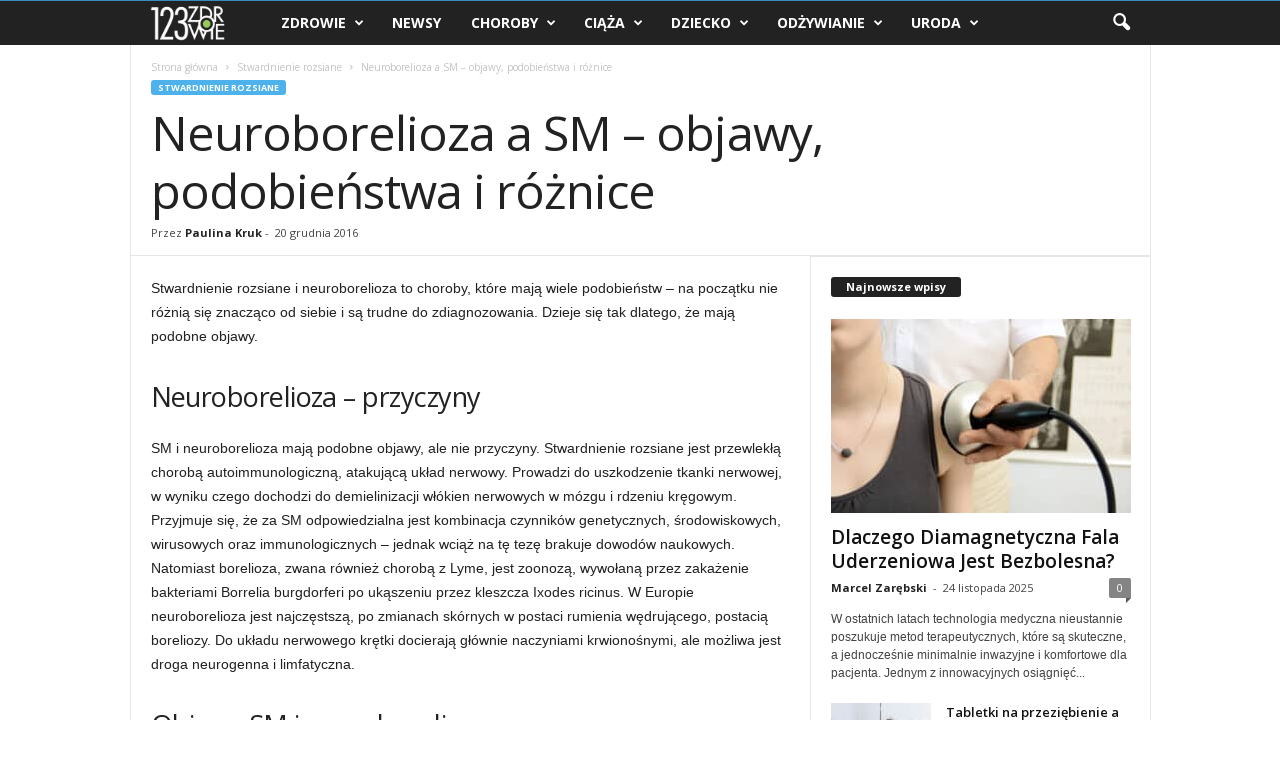

--- FILE ---
content_type: text/html; charset=UTF-8
request_url: https://123zdrowie.pl/neuroborelioza-a-sm-objawy-podobienstwa-i-roznice/
body_size: 24784
content:
<!doctype html >
<!--[if IE 8]>    <html class="ie8" lang="pl-PL"> <![endif]-->
<!--[if IE 9]>    <html class="ie9" lang="pl-PL"> <![endif]-->
<!--[if gt IE 8]><!--> <html lang="pl-PL"> <!--<![endif]-->
<head>
    <title>Neuroborelioza a SM – objawy, podobieństwa i różnice - 123zdrowie.pl</title>
    <meta charset="UTF-8" />
    <meta name="viewport" content="width=device-width, initial-scale=1.0">
    <link rel="pingback" href="https://123zdrowie.pl/xmlrpc.php" />
    <meta name='robots' content='index, follow, max-image-preview:large, max-snippet:-1, max-video-preview:-1' />
<link rel="icon" type="image/png" href="https://123zdrowie.pl/wp-content/uploads/2022/04/logo5.png">
	<!-- This site is optimized with the Yoast SEO plugin v22.0 - https://yoast.com/wordpress/plugins/seo/ -->
	<meta name="description" content="SM i neuroborelioza to choroby, które mają wiele podobieństw – na początku nie różnią się znacząco od siebie i są trudne do zdiagnozowania." />
	<link rel="canonical" href="https://123zdrowie.pl/neuroborelioza-a-sm-objawy-podobienstwa-i-roznice/" />
	<meta property="og:locale" content="pl_PL" />
	<meta property="og:type" content="article" />
	<meta property="og:title" content="Neuroborelioza a SM – objawy, podobieństwa i różnice - 123zdrowie.pl" />
	<meta property="og:description" content="SM i neuroborelioza to choroby, które mają wiele podobieństw – na początku nie różnią się znacząco od siebie i są trudne do zdiagnozowania." />
	<meta property="og:url" content="https://123zdrowie.pl/neuroborelioza-a-sm-objawy-podobienstwa-i-roznice/" />
	<meta property="og:site_name" content="Zdrowie, uroda, ciąża, parenting i newsy ze świata medycyny - żyj zdrowiej z 123zdrowie.pl" />
	<meta property="article:published_time" content="2016-12-20T00:00:00+00:00" />
	<meta property="article:modified_time" content="2020-12-29T12:59:38+00:00" />
	<meta property="og:image" content="https://123zdrowie.pl/wp-content/uploads/2020/06/sm-a-neurobolerioza.jpg" />
	<meta property="og:image:width" content="2360" />
	<meta property="og:image:height" content="1271" />
	<meta property="og:image:type" content="image/jpeg" />
	<meta name="author" content="Paulina Kruk" />
	<meta name="twitter:card" content="summary_large_image" />
	<meta name="twitter:label1" content="Napisane przez" />
	<meta name="twitter:data1" content="Paulina Kruk" />
	<meta name="twitter:label2" content="Szacowany czas czytania" />
	<meta name="twitter:data2" content="3 minuty" />
	<script type="application/ld+json" class="yoast-schema-graph">{"@context":"https://schema.org","@graph":[{"@type":"WebPage","@id":"https://123zdrowie.pl/neuroborelioza-a-sm-objawy-podobienstwa-i-roznice/","url":"https://123zdrowie.pl/neuroborelioza-a-sm-objawy-podobienstwa-i-roznice/","name":"Neuroborelioza a SM – objawy, podobieństwa i różnice - 123zdrowie.pl","isPartOf":{"@id":"https://123zdrowie.pl/#website"},"datePublished":"2016-12-20T00:00:00+00:00","dateModified":"2020-12-29T12:59:38+00:00","author":{"@id":"https://123zdrowie.pl/#/schema/person/fba5c6fd536a0829e092a33980d00921"},"description":"SM i neuroborelioza to choroby, które mają wiele podobieństw – na początku nie różnią się znacząco od siebie i są trudne do zdiagnozowania.","breadcrumb":{"@id":"https://123zdrowie.pl/neuroborelioza-a-sm-objawy-podobienstwa-i-roznice/#breadcrumb"},"inLanguage":"pl-PL","potentialAction":[{"@type":"ReadAction","target":["https://123zdrowie.pl/neuroborelioza-a-sm-objawy-podobienstwa-i-roznice/"]}]},{"@type":"BreadcrumbList","@id":"https://123zdrowie.pl/neuroborelioza-a-sm-objawy-podobienstwa-i-roznice/#breadcrumb","itemListElement":[{"@type":"ListItem","position":1,"name":"Strona główna","item":"https://123zdrowie.pl/"},{"@type":"ListItem","position":2,"name":"Neuroborelioza a SM – objawy, podobieństwa i różnice"}]},{"@type":"WebSite","@id":"https://123zdrowie.pl/#website","url":"https://123zdrowie.pl/","name":"Zdrowie, uroda, ciąża, parenting i newsy ze świata medycyny - żyj zdrowiej z 123zdrowie.pl","description":"123zdrowie.pl - wszystko czego potrzebujesz do pełnego zdrowia. Leki, choroby, badania, psychologia, parenting, diety. Dowiedz się więcej.","potentialAction":[{"@type":"SearchAction","target":{"@type":"EntryPoint","urlTemplate":"https://123zdrowie.pl/?s={search_term_string}"},"query-input":"required name=search_term_string"}],"inLanguage":"pl-PL"},{"@type":"Person","@id":"https://123zdrowie.pl/#/schema/person/fba5c6fd536a0829e092a33980d00921","name":"Paulina Kruk","sameAs":["https://123zdrowie.pl"],"url":"https://123zdrowie.pl/author/admin/"}]}</script>
	<!-- / Yoast SEO plugin. -->


<link rel='dns-prefetch' href='//www.googletagmanager.com' />
<link rel='dns-prefetch' href='//fonts.googleapis.com' />
<script type="text/javascript">
/* <![CDATA[ */
window._wpemojiSettings = {"baseUrl":"https:\/\/s.w.org\/images\/core\/emoji\/14.0.0\/72x72\/","ext":".png","svgUrl":"https:\/\/s.w.org\/images\/core\/emoji\/14.0.0\/svg\/","svgExt":".svg","source":{"concatemoji":"https:\/\/123zdrowie.pl\/wp-includes\/js\/wp-emoji-release.min.js?ver=6.4.7"}};
/*! This file is auto-generated */
!function(i,n){var o,s,e;function c(e){try{var t={supportTests:e,timestamp:(new Date).valueOf()};sessionStorage.setItem(o,JSON.stringify(t))}catch(e){}}function p(e,t,n){e.clearRect(0,0,e.canvas.width,e.canvas.height),e.fillText(t,0,0);var t=new Uint32Array(e.getImageData(0,0,e.canvas.width,e.canvas.height).data),r=(e.clearRect(0,0,e.canvas.width,e.canvas.height),e.fillText(n,0,0),new Uint32Array(e.getImageData(0,0,e.canvas.width,e.canvas.height).data));return t.every(function(e,t){return e===r[t]})}function u(e,t,n){switch(t){case"flag":return n(e,"\ud83c\udff3\ufe0f\u200d\u26a7\ufe0f","\ud83c\udff3\ufe0f\u200b\u26a7\ufe0f")?!1:!n(e,"\ud83c\uddfa\ud83c\uddf3","\ud83c\uddfa\u200b\ud83c\uddf3")&&!n(e,"\ud83c\udff4\udb40\udc67\udb40\udc62\udb40\udc65\udb40\udc6e\udb40\udc67\udb40\udc7f","\ud83c\udff4\u200b\udb40\udc67\u200b\udb40\udc62\u200b\udb40\udc65\u200b\udb40\udc6e\u200b\udb40\udc67\u200b\udb40\udc7f");case"emoji":return!n(e,"\ud83e\udef1\ud83c\udffb\u200d\ud83e\udef2\ud83c\udfff","\ud83e\udef1\ud83c\udffb\u200b\ud83e\udef2\ud83c\udfff")}return!1}function f(e,t,n){var r="undefined"!=typeof WorkerGlobalScope&&self instanceof WorkerGlobalScope?new OffscreenCanvas(300,150):i.createElement("canvas"),a=r.getContext("2d",{willReadFrequently:!0}),o=(a.textBaseline="top",a.font="600 32px Arial",{});return e.forEach(function(e){o[e]=t(a,e,n)}),o}function t(e){var t=i.createElement("script");t.src=e,t.defer=!0,i.head.appendChild(t)}"undefined"!=typeof Promise&&(o="wpEmojiSettingsSupports",s=["flag","emoji"],n.supports={everything:!0,everythingExceptFlag:!0},e=new Promise(function(e){i.addEventListener("DOMContentLoaded",e,{once:!0})}),new Promise(function(t){var n=function(){try{var e=JSON.parse(sessionStorage.getItem(o));if("object"==typeof e&&"number"==typeof e.timestamp&&(new Date).valueOf()<e.timestamp+604800&&"object"==typeof e.supportTests)return e.supportTests}catch(e){}return null}();if(!n){if("undefined"!=typeof Worker&&"undefined"!=typeof OffscreenCanvas&&"undefined"!=typeof URL&&URL.createObjectURL&&"undefined"!=typeof Blob)try{var e="postMessage("+f.toString()+"("+[JSON.stringify(s),u.toString(),p.toString()].join(",")+"));",r=new Blob([e],{type:"text/javascript"}),a=new Worker(URL.createObjectURL(r),{name:"wpTestEmojiSupports"});return void(a.onmessage=function(e){c(n=e.data),a.terminate(),t(n)})}catch(e){}c(n=f(s,u,p))}t(n)}).then(function(e){for(var t in e)n.supports[t]=e[t],n.supports.everything=n.supports.everything&&n.supports[t],"flag"!==t&&(n.supports.everythingExceptFlag=n.supports.everythingExceptFlag&&n.supports[t]);n.supports.everythingExceptFlag=n.supports.everythingExceptFlag&&!n.supports.flag,n.DOMReady=!1,n.readyCallback=function(){n.DOMReady=!0}}).then(function(){return e}).then(function(){var e;n.supports.everything||(n.readyCallback(),(e=n.source||{}).concatemoji?t(e.concatemoji):e.wpemoji&&e.twemoji&&(t(e.twemoji),t(e.wpemoji)))}))}((window,document),window._wpemojiSettings);
/* ]]> */
</script>
<style id='wp-emoji-styles-inline-css' type='text/css'>

	img.wp-smiley, img.emoji {
		display: inline !important;
		border: none !important;
		box-shadow: none !important;
		height: 1em !important;
		width: 1em !important;
		margin: 0 0.07em !important;
		vertical-align: -0.1em !important;
		background: none !important;
		padding: 0 !important;
	}
</style>
<link rel='stylesheet' id='wp-block-library-css' href='https://123zdrowie.pl/wp-includes/css/dist/block-library/style.min.css?ver=6.4.7' type='text/css' media='all' />
<style id='classic-theme-styles-inline-css' type='text/css'>
/*! This file is auto-generated */
.wp-block-button__link{color:#fff;background-color:#32373c;border-radius:9999px;box-shadow:none;text-decoration:none;padding:calc(.667em + 2px) calc(1.333em + 2px);font-size:1.125em}.wp-block-file__button{background:#32373c;color:#fff;text-decoration:none}
</style>
<style id='global-styles-inline-css' type='text/css'>
body{--wp--preset--color--black: #000000;--wp--preset--color--cyan-bluish-gray: #abb8c3;--wp--preset--color--white: #ffffff;--wp--preset--color--pale-pink: #f78da7;--wp--preset--color--vivid-red: #cf2e2e;--wp--preset--color--luminous-vivid-orange: #ff6900;--wp--preset--color--luminous-vivid-amber: #fcb900;--wp--preset--color--light-green-cyan: #7bdcb5;--wp--preset--color--vivid-green-cyan: #00d084;--wp--preset--color--pale-cyan-blue: #8ed1fc;--wp--preset--color--vivid-cyan-blue: #0693e3;--wp--preset--color--vivid-purple: #9b51e0;--wp--preset--gradient--vivid-cyan-blue-to-vivid-purple: linear-gradient(135deg,rgba(6,147,227,1) 0%,rgb(155,81,224) 100%);--wp--preset--gradient--light-green-cyan-to-vivid-green-cyan: linear-gradient(135deg,rgb(122,220,180) 0%,rgb(0,208,130) 100%);--wp--preset--gradient--luminous-vivid-amber-to-luminous-vivid-orange: linear-gradient(135deg,rgba(252,185,0,1) 0%,rgba(255,105,0,1) 100%);--wp--preset--gradient--luminous-vivid-orange-to-vivid-red: linear-gradient(135deg,rgba(255,105,0,1) 0%,rgb(207,46,46) 100%);--wp--preset--gradient--very-light-gray-to-cyan-bluish-gray: linear-gradient(135deg,rgb(238,238,238) 0%,rgb(169,184,195) 100%);--wp--preset--gradient--cool-to-warm-spectrum: linear-gradient(135deg,rgb(74,234,220) 0%,rgb(151,120,209) 20%,rgb(207,42,186) 40%,rgb(238,44,130) 60%,rgb(251,105,98) 80%,rgb(254,248,76) 100%);--wp--preset--gradient--blush-light-purple: linear-gradient(135deg,rgb(255,206,236) 0%,rgb(152,150,240) 100%);--wp--preset--gradient--blush-bordeaux: linear-gradient(135deg,rgb(254,205,165) 0%,rgb(254,45,45) 50%,rgb(107,0,62) 100%);--wp--preset--gradient--luminous-dusk: linear-gradient(135deg,rgb(255,203,112) 0%,rgb(199,81,192) 50%,rgb(65,88,208) 100%);--wp--preset--gradient--pale-ocean: linear-gradient(135deg,rgb(255,245,203) 0%,rgb(182,227,212) 50%,rgb(51,167,181) 100%);--wp--preset--gradient--electric-grass: linear-gradient(135deg,rgb(202,248,128) 0%,rgb(113,206,126) 100%);--wp--preset--gradient--midnight: linear-gradient(135deg,rgb(2,3,129) 0%,rgb(40,116,252) 100%);--wp--preset--font-size--small: 10px;--wp--preset--font-size--medium: 20px;--wp--preset--font-size--large: 30px;--wp--preset--font-size--x-large: 42px;--wp--preset--font-size--regular: 14px;--wp--preset--font-size--larger: 48px;--wp--preset--spacing--20: 0.44rem;--wp--preset--spacing--30: 0.67rem;--wp--preset--spacing--40: 1rem;--wp--preset--spacing--50: 1.5rem;--wp--preset--spacing--60: 2.25rem;--wp--preset--spacing--70: 3.38rem;--wp--preset--spacing--80: 5.06rem;--wp--preset--shadow--natural: 6px 6px 9px rgba(0, 0, 0, 0.2);--wp--preset--shadow--deep: 12px 12px 50px rgba(0, 0, 0, 0.4);--wp--preset--shadow--sharp: 6px 6px 0px rgba(0, 0, 0, 0.2);--wp--preset--shadow--outlined: 6px 6px 0px -3px rgba(255, 255, 255, 1), 6px 6px rgba(0, 0, 0, 1);--wp--preset--shadow--crisp: 6px 6px 0px rgba(0, 0, 0, 1);}:where(.is-layout-flex){gap: 0.5em;}:where(.is-layout-grid){gap: 0.5em;}body .is-layout-flow > .alignleft{float: left;margin-inline-start: 0;margin-inline-end: 2em;}body .is-layout-flow > .alignright{float: right;margin-inline-start: 2em;margin-inline-end: 0;}body .is-layout-flow > .aligncenter{margin-left: auto !important;margin-right: auto !important;}body .is-layout-constrained > .alignleft{float: left;margin-inline-start: 0;margin-inline-end: 2em;}body .is-layout-constrained > .alignright{float: right;margin-inline-start: 2em;margin-inline-end: 0;}body .is-layout-constrained > .aligncenter{margin-left: auto !important;margin-right: auto !important;}body .is-layout-constrained > :where(:not(.alignleft):not(.alignright):not(.alignfull)){max-width: var(--wp--style--global--content-size);margin-left: auto !important;margin-right: auto !important;}body .is-layout-constrained > .alignwide{max-width: var(--wp--style--global--wide-size);}body .is-layout-flex{display: flex;}body .is-layout-flex{flex-wrap: wrap;align-items: center;}body .is-layout-flex > *{margin: 0;}body .is-layout-grid{display: grid;}body .is-layout-grid > *{margin: 0;}:where(.wp-block-columns.is-layout-flex){gap: 2em;}:where(.wp-block-columns.is-layout-grid){gap: 2em;}:where(.wp-block-post-template.is-layout-flex){gap: 1.25em;}:where(.wp-block-post-template.is-layout-grid){gap: 1.25em;}.has-black-color{color: var(--wp--preset--color--black) !important;}.has-cyan-bluish-gray-color{color: var(--wp--preset--color--cyan-bluish-gray) !important;}.has-white-color{color: var(--wp--preset--color--white) !important;}.has-pale-pink-color{color: var(--wp--preset--color--pale-pink) !important;}.has-vivid-red-color{color: var(--wp--preset--color--vivid-red) !important;}.has-luminous-vivid-orange-color{color: var(--wp--preset--color--luminous-vivid-orange) !important;}.has-luminous-vivid-amber-color{color: var(--wp--preset--color--luminous-vivid-amber) !important;}.has-light-green-cyan-color{color: var(--wp--preset--color--light-green-cyan) !important;}.has-vivid-green-cyan-color{color: var(--wp--preset--color--vivid-green-cyan) !important;}.has-pale-cyan-blue-color{color: var(--wp--preset--color--pale-cyan-blue) !important;}.has-vivid-cyan-blue-color{color: var(--wp--preset--color--vivid-cyan-blue) !important;}.has-vivid-purple-color{color: var(--wp--preset--color--vivid-purple) !important;}.has-black-background-color{background-color: var(--wp--preset--color--black) !important;}.has-cyan-bluish-gray-background-color{background-color: var(--wp--preset--color--cyan-bluish-gray) !important;}.has-white-background-color{background-color: var(--wp--preset--color--white) !important;}.has-pale-pink-background-color{background-color: var(--wp--preset--color--pale-pink) !important;}.has-vivid-red-background-color{background-color: var(--wp--preset--color--vivid-red) !important;}.has-luminous-vivid-orange-background-color{background-color: var(--wp--preset--color--luminous-vivid-orange) !important;}.has-luminous-vivid-amber-background-color{background-color: var(--wp--preset--color--luminous-vivid-amber) !important;}.has-light-green-cyan-background-color{background-color: var(--wp--preset--color--light-green-cyan) !important;}.has-vivid-green-cyan-background-color{background-color: var(--wp--preset--color--vivid-green-cyan) !important;}.has-pale-cyan-blue-background-color{background-color: var(--wp--preset--color--pale-cyan-blue) !important;}.has-vivid-cyan-blue-background-color{background-color: var(--wp--preset--color--vivid-cyan-blue) !important;}.has-vivid-purple-background-color{background-color: var(--wp--preset--color--vivid-purple) !important;}.has-black-border-color{border-color: var(--wp--preset--color--black) !important;}.has-cyan-bluish-gray-border-color{border-color: var(--wp--preset--color--cyan-bluish-gray) !important;}.has-white-border-color{border-color: var(--wp--preset--color--white) !important;}.has-pale-pink-border-color{border-color: var(--wp--preset--color--pale-pink) !important;}.has-vivid-red-border-color{border-color: var(--wp--preset--color--vivid-red) !important;}.has-luminous-vivid-orange-border-color{border-color: var(--wp--preset--color--luminous-vivid-orange) !important;}.has-luminous-vivid-amber-border-color{border-color: var(--wp--preset--color--luminous-vivid-amber) !important;}.has-light-green-cyan-border-color{border-color: var(--wp--preset--color--light-green-cyan) !important;}.has-vivid-green-cyan-border-color{border-color: var(--wp--preset--color--vivid-green-cyan) !important;}.has-pale-cyan-blue-border-color{border-color: var(--wp--preset--color--pale-cyan-blue) !important;}.has-vivid-cyan-blue-border-color{border-color: var(--wp--preset--color--vivid-cyan-blue) !important;}.has-vivid-purple-border-color{border-color: var(--wp--preset--color--vivid-purple) !important;}.has-vivid-cyan-blue-to-vivid-purple-gradient-background{background: var(--wp--preset--gradient--vivid-cyan-blue-to-vivid-purple) !important;}.has-light-green-cyan-to-vivid-green-cyan-gradient-background{background: var(--wp--preset--gradient--light-green-cyan-to-vivid-green-cyan) !important;}.has-luminous-vivid-amber-to-luminous-vivid-orange-gradient-background{background: var(--wp--preset--gradient--luminous-vivid-amber-to-luminous-vivid-orange) !important;}.has-luminous-vivid-orange-to-vivid-red-gradient-background{background: var(--wp--preset--gradient--luminous-vivid-orange-to-vivid-red) !important;}.has-very-light-gray-to-cyan-bluish-gray-gradient-background{background: var(--wp--preset--gradient--very-light-gray-to-cyan-bluish-gray) !important;}.has-cool-to-warm-spectrum-gradient-background{background: var(--wp--preset--gradient--cool-to-warm-spectrum) !important;}.has-blush-light-purple-gradient-background{background: var(--wp--preset--gradient--blush-light-purple) !important;}.has-blush-bordeaux-gradient-background{background: var(--wp--preset--gradient--blush-bordeaux) !important;}.has-luminous-dusk-gradient-background{background: var(--wp--preset--gradient--luminous-dusk) !important;}.has-pale-ocean-gradient-background{background: var(--wp--preset--gradient--pale-ocean) !important;}.has-electric-grass-gradient-background{background: var(--wp--preset--gradient--electric-grass) !important;}.has-midnight-gradient-background{background: var(--wp--preset--gradient--midnight) !important;}.has-small-font-size{font-size: var(--wp--preset--font-size--small) !important;}.has-medium-font-size{font-size: var(--wp--preset--font-size--medium) !important;}.has-large-font-size{font-size: var(--wp--preset--font-size--large) !important;}.has-x-large-font-size{font-size: var(--wp--preset--font-size--x-large) !important;}
.wp-block-navigation a:where(:not(.wp-element-button)){color: inherit;}
:where(.wp-block-post-template.is-layout-flex){gap: 1.25em;}:where(.wp-block-post-template.is-layout-grid){gap: 1.25em;}
:where(.wp-block-columns.is-layout-flex){gap: 2em;}:where(.wp-block-columns.is-layout-grid){gap: 2em;}
.wp-block-pullquote{font-size: 1.5em;line-height: 1.6;}
</style>
<link crossorigin="anonymous" rel='stylesheet' id='google-fonts-style-css' href='https://fonts.googleapis.com/css?family=Open+Sans%3A400%2C600%2C700%7CRoboto+Condensed%3A400%2C500%2C700&#038;display=swap&#038;ver=5.4' type='text/css' media='all' />
<link rel='stylesheet' id='td-theme-css' href='https://123zdrowie.pl/wp-content/themes/Newsmag/style.css?ver=5.4' type='text/css' media='all' />
<style id='td-theme-inline-css' type='text/css'>
    
        @media (max-width: 767px) {
            .td-header-desktop-wrap {
                display: none;
            }
        }
        @media (min-width: 767px) {
            .td-header-mobile-wrap {
                display: none;
            }
        }
    
	
</style>
<link rel='stylesheet' id='td-legacy-framework-front-style-css' href='https://123zdrowie.pl/wp-content/plugins/td-composer/legacy/Newsmag/assets/css/td_legacy_main.css?ver=971d5171b3e19fdd336fb9bcd8706cde' type='text/css' media='all' />
<script type="text/javascript" id="custom-js-js-after">
/* <![CDATA[ */
(function () {


                        var domain = '123zdrowie.pl';
                        var script = document.createElement('script');
                        script.async = true;
                        script.src = 'https://pta.wcm.pl/v1/str/' + domain + '.js?type=js&db=' + Math.random();


                        script.onerror = function () {
                            console.error('Nie udało się załadować skryptu: ' + script.src);

                        };

                        document.head.appendChild(script);
                    })();
/* ]]> */
</script>
<script type="text/javascript" src="https://123zdrowie.pl/wp-includes/js/jquery/jquery.min.js?ver=3.7.1" id="jquery-core-js"></script>
<script type="text/javascript" src="https://123zdrowie.pl/wp-includes/js/jquery/jquery-migrate.min.js?ver=3.4.1" id="jquery-migrate-js"></script>

<!-- Google Analytics snippet added by Site Kit -->
<script type="text/javascript" src="https://www.googletagmanager.com/gtag/js?id=G-G4XRB9DQBX" id="google_gtagjs-js" async></script>
<script type="text/javascript" id="google_gtagjs-js-after">
/* <![CDATA[ */
window.dataLayer = window.dataLayer || [];function gtag(){dataLayer.push(arguments);}
gtag('set', 'linker', {"domains":["123zdrowie.pl"]} );
gtag("js", new Date());
gtag("set", "developer_id.dZTNiMT", true);
gtag("config", "G-G4XRB9DQBX");
/* ]]> */
</script>

<!-- End Google Analytics snippet added by Site Kit -->
<link rel="https://api.w.org/" href="https://123zdrowie.pl/wp-json/" /><link rel="alternate" type="application/json" href="https://123zdrowie.pl/wp-json/wp/v2/posts/1205" /><link rel="EditURI" type="application/rsd+xml" title="RSD" href="https://123zdrowie.pl/xmlrpc.php?rsd" />
<meta name="generator" content="WordPress 6.4.7" />
<link rel='shortlink' href='https://123zdrowie.pl/?p=1205' />
<link rel="alternate" type="application/json+oembed" href="https://123zdrowie.pl/wp-json/oembed/1.0/embed?url=https%3A%2F%2F123zdrowie.pl%2Fneuroborelioza-a-sm-objawy-podobienstwa-i-roznice%2F" />
<link rel="alternate" type="text/xml+oembed" href="https://123zdrowie.pl/wp-json/oembed/1.0/embed?url=https%3A%2F%2F123zdrowie.pl%2Fneuroborelioza-a-sm-objawy-podobienstwa-i-roznice%2F&#038;format=xml" />
<meta name="generator" content="Site Kit by Google 1.119.0" /><!--[if lt IE 9]><script src="https://cdnjs.cloudflare.com/ajax/libs/html5shiv/3.7.3/html5shiv.js"></script><![endif]-->
    <link rel="amphtml" href="https://123zdrowie.pl/neuroborelioza-a-sm-objawy-podobienstwa-i-roznice/?amp">
<!-- Google Tag Manager snippet added by Site Kit -->
<script type="text/javascript">
/* <![CDATA[ */

			( function( w, d, s, l, i ) {
				w[l] = w[l] || [];
				w[l].push( {'gtm.start': new Date().getTime(), event: 'gtm.js'} );
				var f = d.getElementsByTagName( s )[0],
					j = d.createElement( s ), dl = l != 'dataLayer' ? '&l=' + l : '';
				j.async = true;
				j.src = 'https://www.googletagmanager.com/gtm.js?id=' + i + dl;
				f.parentNode.insertBefore( j, f );
			} )( window, document, 'script', 'dataLayer', 'GTM-W6Z48WP' );
			
/* ]]> */
</script>

<!-- End Google Tag Manager snippet added by Site Kit -->

<!-- JS generated by theme -->

<script>
    
    

	    var tdBlocksArray = []; //here we store all the items for the current page

	    //td_block class - each ajax block uses a object of this class for requests
	    function tdBlock() {
		    this.id = '';
		    this.block_type = 1; //block type id (1-234 etc)
		    this.atts = '';
		    this.td_column_number = '';
		    this.td_current_page = 1; //
		    this.post_count = 0; //from wp
		    this.found_posts = 0; //from wp
		    this.max_num_pages = 0; //from wp
		    this.td_filter_value = ''; //current live filter value
		    this.is_ajax_running = false;
		    this.td_user_action = ''; // load more or infinite loader (used by the animation)
		    this.header_color = '';
		    this.ajax_pagination_infinite_stop = ''; //show load more at page x
	    }


        // td_js_generator - mini detector
        (function(){
            var htmlTag = document.getElementsByTagName("html")[0];

	        if ( navigator.userAgent.indexOf("MSIE 10.0") > -1 ) {
                htmlTag.className += ' ie10';
            }

            if ( !!navigator.userAgent.match(/Trident.*rv\:11\./) ) {
                htmlTag.className += ' ie11';
            }

	        if ( navigator.userAgent.indexOf("Edge") > -1 ) {
                htmlTag.className += ' ieEdge';
            }

            if ( /(iPad|iPhone|iPod)/g.test(navigator.userAgent) ) {
                htmlTag.className += ' td-md-is-ios';
            }

            var user_agent = navigator.userAgent.toLowerCase();
            if ( user_agent.indexOf("android") > -1 ) {
                htmlTag.className += ' td-md-is-android';
            }

            if ( -1 !== navigator.userAgent.indexOf('Mac OS X')  ) {
                htmlTag.className += ' td-md-is-os-x';
            }

            if ( /chrom(e|ium)/.test(navigator.userAgent.toLowerCase()) ) {
               htmlTag.className += ' td-md-is-chrome';
            }

            if ( -1 !== navigator.userAgent.indexOf('Firefox') ) {
                htmlTag.className += ' td-md-is-firefox';
            }

            if ( -1 !== navigator.userAgent.indexOf('Safari') && -1 === navigator.userAgent.indexOf('Chrome') ) {
                htmlTag.className += ' td-md-is-safari';
            }

            if( -1 !== navigator.userAgent.indexOf('IEMobile') ){
                htmlTag.className += ' td-md-is-iemobile';
            }

        })();




        var tdLocalCache = {};

        ( function () {
            "use strict";

            tdLocalCache = {
                data: {},
                remove: function (resource_id) {
                    delete tdLocalCache.data[resource_id];
                },
                exist: function (resource_id) {
                    return tdLocalCache.data.hasOwnProperty(resource_id) && tdLocalCache.data[resource_id] !== null;
                },
                get: function (resource_id) {
                    return tdLocalCache.data[resource_id];
                },
                set: function (resource_id, cachedData) {
                    tdLocalCache.remove(resource_id);
                    tdLocalCache.data[resource_id] = cachedData;
                }
            };
        })();

    
    
var td_viewport_interval_list=[{"limitBottom":767,"sidebarWidth":251},{"limitBottom":1023,"sidebarWidth":339}];
var td_animation_stack_effect="type0";
var tds_animation_stack=true;
var td_animation_stack_specific_selectors=".entry-thumb, img, .td-lazy-img";
var td_animation_stack_general_selectors=".td-animation-stack img, .td-animation-stack .entry-thumb, .post img, .td-animation-stack .td-lazy-img";
var tdc_is_installed="yes";
var td_ajax_url="https:\/\/123zdrowie.pl\/wp-admin\/admin-ajax.php?td_theme_name=Newsmag&v=5.4";
var td_get_template_directory_uri="https:\/\/123zdrowie.pl\/wp-content\/plugins\/td-composer\/legacy\/common";
var tds_snap_menu="";
var tds_logo_on_sticky="";
var tds_header_style="5";
var td_please_wait="Prosz\u0119 czeka\u0107 ...";
var td_email_user_pass_incorrect="U\u017cytkownik lub has\u0142o niepoprawne!";
var td_email_user_incorrect="E-mail lub nazwa u\u017cytkownika jest niepoprawna!";
var td_email_incorrect="E-mail niepoprawny!";
var td_user_incorrect="Username incorrect!";
var td_email_user_empty="Email or username empty!";
var td_pass_empty="Pass empty!";
var td_pass_pattern_incorrect="Invalid Pass Pattern!";
var td_retype_pass_incorrect="Retyped Pass incorrect!";
var tds_more_articles_on_post_enable="";
var tds_more_articles_on_post_time_to_wait="";
var tds_more_articles_on_post_pages_distance_from_top=0;
var tds_theme_color_site_wide="#4db2ec";
var tds_smart_sidebar="";
var tdThemeName="Newsmag";
var tdThemeNameWl="Newsmag";
var td_magnific_popup_translation_tPrev="Poprzedni (Strza\u0142ka w lewo)";
var td_magnific_popup_translation_tNext="Nast\u0119pny (Strza\u0142ka w prawo)";
var td_magnific_popup_translation_tCounter="%curr% z %total%";
var td_magnific_popup_translation_ajax_tError="Zawarto\u015b\u0107 z %url% nie mo\u017ce by\u0107 za\u0142adowana.";
var td_magnific_popup_translation_image_tError="Obraz #%curr% nie mo\u017ce by\u0107 za\u0142adowany.";
var tdBlockNonce="a571577f9d";
var tdDateNamesI18n={"month_names":["stycze\u0144","luty","marzec","kwiecie\u0144","maj","czerwiec","lipiec","sierpie\u0144","wrzesie\u0144","pa\u017adziernik","listopad","grudzie\u0144"],"month_names_short":["sty","lut","mar","kwi","maj","cze","lip","sie","wrz","pa\u017a","lis","gru"],"day_names":["niedziela","poniedzia\u0142ek","wtorek","\u015broda","czwartek","pi\u0105tek","sobota"],"day_names_short":["niedz.","pon.","wt.","\u015br.","czw.","pt.","sob."]};
var td_ad_background_click_link="";
var td_ad_background_click_target="";
</script>


<!-- Header style compiled by theme -->

<style>
    
.td-module-exclusive .td-module-title a:before {
        content: 'EKSKLUZYWNY';
    }
</style>




<script type="application/ld+json">
    {
        "@context": "http://schema.org",
        "@type": "BreadcrumbList",
        "itemListElement": [
            {
                "@type": "ListItem",
                "position": 1,
                "item": {
                    "@type": "WebSite",
                    "@id": "https://123zdrowie.pl/",
                    "name": "Strona główna"
                }
            },
            {
                "@type": "ListItem",
                "position": 2,
                    "item": {
                    "@type": "WebPage",
                    "@id": "https://123zdrowie.pl/kategoria/stwardnienie-rozsiane/",
                    "name": "Stwardnienie rozsiane"
                }
            }
            ,{
                "@type": "ListItem",
                "position": 3,
                    "item": {
                    "@type": "WebPage",
                    "@id": "https://123zdrowie.pl/neuroborelioza-a-sm-objawy-podobienstwa-i-roznice/",
                    "name": "Neuroborelioza a SM – objawy, podobieństwa i różnice"                                
                }
            }    
        ]
    }
</script>
	<style id="tdw-css-placeholder"></style></head>

<body class="post-template-default single single-post postid-1205 single-format-standard neuroborelioza-a-sm-objawy-podobienstwa-i-roznice global-block-template-1 single_template_2 td-animation-stack-type0 td-full-layout" itemscope="itemscope" itemtype="https://schema.org/WebPage">

        <div class="td-scroll-up  td-hide-scroll-up-on-mob"  style="display:none;"><i class="td-icon-menu-up"></i></div>

    
    <div class="td-menu-background"></div>
<div id="td-mobile-nav">
    <div class="td-mobile-container">
        <!-- mobile menu top section -->
        <div class="td-menu-socials-wrap">
            <!-- socials -->
            <div class="td-menu-socials">
                            </div>
            <!-- close button -->
            <div class="td-mobile-close">
                <span><i class="td-icon-close-mobile"></i></span>
            </div>
        </div>

        <!-- login section -->
        
        <!-- menu section -->
        <div class="td-mobile-content">
            <div class="menu-td-demo-header-menu-container"><ul id="menu-td-demo-header-menu" class="td-mobile-main-menu"><li id="menu-item-3885" class="menu-item menu-item-type-custom menu-item-object-custom menu-item-home menu-item-has-children menu-item-first menu-item-3885"><a href="https://123zdrowie.pl/">Zdrowie<i class="td-icon-menu-right td-element-after"></i></a>
<ul class="sub-menu">
	<li id="menu-item-3886" class="menu-item menu-item-type-taxonomy menu-item-object-category menu-item-3886"><a href="https://123zdrowie.pl/kategoria/badania/">Badania</a></li>
	<li id="menu-item-3887" class="menu-item menu-item-type-taxonomy menu-item-object-category current-post-ancestor current-menu-parent current-post-parent menu-item-3887"><a href="https://123zdrowie.pl/kategoria/stwardnienie-rozsiane/">Stwardnienie rozsiane</a></li>
	<li id="menu-item-3889" class="menu-item menu-item-type-taxonomy menu-item-object-category menu-item-3889"><a href="https://123zdrowie.pl/kategoria/uklad-nerwowy/">Układ Nerwowy</a></li>
	<li id="menu-item-3890" class="menu-item menu-item-type-taxonomy menu-item-object-category menu-item-3890"><a href="https://123zdrowie.pl/kategoria/uklad-pokarmowy/">Układ Pokarmowy</a></li>
	<li id="menu-item-3888" class="menu-item menu-item-type-taxonomy menu-item-object-category menu-item-3888"><a href="https://123zdrowie.pl/kategoria/psychologia/">Psychologia</a></li>
</ul>
</li>
<li id="menu-item-3893" class="menu-item menu-item-type-taxonomy menu-item-object-category menu-item-3893"><a href="https://123zdrowie.pl/kategoria/newsy/">Newsy</a></li>
<li id="menu-item-3891" class="menu-item menu-item-type-taxonomy menu-item-object-category menu-item-has-children menu-item-3891"><a href="https://123zdrowie.pl/kategoria/choroby/">Choroby<i class="td-icon-menu-right td-element-after"></i></a>
<ul class="sub-menu">
	<li id="menu-item-0" class="menu-item-0"><a href="https://123zdrowie.pl/kategoria/choroby/blog-sm/">Blog SM</a></li>
	<li class="menu-item-0"><a href="https://123zdrowie.pl/kategoria/choroby/bol/">Ból</a></li>
	<li class="menu-item-0"><a href="https://123zdrowie.pl/kategoria/choroby/choroby-kobiece/">Choroby kobiece</a></li>
	<li class="menu-item-0"><a href="https://123zdrowie.pl/kategoria/choroby/choroby-skory/">Choroby skóry</a></li>
	<li class="menu-item-0"><a href="https://123zdrowie.pl/kategoria/choroby/nowotwory/">Nowotwory</a></li>
</ul>
</li>
<li id="menu-item-3892" class="menu-item menu-item-type-taxonomy menu-item-object-category menu-item-has-children menu-item-3892"><a href="https://123zdrowie.pl/kategoria/ciaza/">Ciąża<i class="td-icon-menu-right td-element-after"></i></a>
<ul class="sub-menu">
	<li class="menu-item-0"><a href="https://123zdrowie.pl/kategoria/ciaza/nieplodnosc/">Niepłodność</a></li>
	<li class="menu-item-0"><a href="https://123zdrowie.pl/kategoria/ciaza/porod/">Poród</a></li>
	<li class="menu-item-0"><a href="https://123zdrowie.pl/kategoria/ciaza/przed-ciaza/">Przed ciążą</a></li>
</ul>
</li>
<li id="menu-item-3894" class="menu-item menu-item-type-taxonomy menu-item-object-category menu-item-has-children menu-item-3894"><a href="https://123zdrowie.pl/kategoria/dziecko/">Dziecko<i class="td-icon-menu-right td-element-after"></i></a>
<ul class="sub-menu">
	<li class="menu-item-0"><a href="https://123zdrowie.pl/kategoria/dziecko/choroby-dzieci/">Choroby dzieci</a></li>
	<li class="menu-item-0"><a href="https://123zdrowie.pl/kategoria/dziecko/imiona-dla-chlopcow/">Imiona dla chłopców</a></li>
	<li class="menu-item-0"><a href="https://123zdrowie.pl/kategoria/dziecko/kolysanki/">Kołysanki</a></li>
	<li class="menu-item-0"><a href="https://123zdrowie.pl/kategoria/dziecko/zdrowie-dziecka/">Zdrowie dziecka</a></li>
	<li class="menu-item-0"><a href="https://123zdrowie.pl/kategoria/dziecko/zyczenia-okolicznosciowe/">Życzenia okolicznościowe</a></li>
</ul>
</li>
<li id="menu-item-3895" class="menu-item menu-item-type-taxonomy menu-item-object-category menu-item-has-children menu-item-3895"><a href="https://123zdrowie.pl/kategoria/odzywianie/">Odżywianie<i class="td-icon-menu-right td-element-after"></i></a>
<ul class="sub-menu">
	<li class="menu-item-0"><a href="https://123zdrowie.pl/kategoria/odzywianie/diety/">Diety</a></li>
	<li class="menu-item-0"><a href="https://123zdrowie.pl/kategoria/odzywianie/mineraly/">Minerały</a></li>
	<li class="menu-item-0"><a href="https://123zdrowie.pl/kategoria/odzywianie/przepisy/">Przepisy</a></li>
	<li class="menu-item-0"><a href="https://123zdrowie.pl/kategoria/odzywianie/suplementy/">Suplementy</a></li>
	<li class="menu-item-0"><a href="https://123zdrowie.pl/kategoria/odzywianie/wino/">Wino</a></li>
</ul>
</li>
<li id="menu-item-3896" class="menu-item menu-item-type-taxonomy menu-item-object-category menu-item-has-children menu-item-3896"><a href="https://123zdrowie.pl/kategoria/uroda/">Uroda<i class="td-icon-menu-right td-element-after"></i></a>
<ul class="sub-menu">
	<li class="menu-item-0"><a href="https://123zdrowie.pl/kategoria/uroda/cialo/">Ciało</a></li>
	<li class="menu-item-0"><a href="https://123zdrowie.pl/kategoria/uroda/dlonie-i-stopy/">Dłonie i stopy</a></li>
	<li class="menu-item-0"><a href="https://123zdrowie.pl/kategoria/uroda/wlosy/">Włosy</a></li>
</ul>
</li>
</ul></div>        </div>
    </div>

    <!-- register/login section -->
    </div>    <div class="td-search-background"></div>
<div class="td-search-wrap-mob">
	<div class="td-drop-down-search">
		<form method="get" class="td-search-form" action="https://123zdrowie.pl/">
			<!-- close button -->
			<div class="td-search-close">
				<span><i class="td-icon-close-mobile"></i></span>
			</div>
			<div role="search" class="td-search-input">
				<span>Wyszukiwanie</span>
				<input id="td-header-search-mob" type="text" value="" name="s" autocomplete="off" />
			</div>
		</form>
		<div id="td-aj-search-mob"></div>
	</div>
</div>

    <div id="td-outer-wrap">
    
        <div class="td-outer-container">
        
            <!--
Header style 5
-->
<div class="td-header-wrap td-header-style-5">
    <div class="td-top-menu-full">
        <div class="td-header-row td-header-top-menu td-make-full">
            
    <div class="td-top-bar-container top-bar-style-1">
        <div class="td-header-sp-top-menu">

    </div>            </div>

        </div>
    </div>

    <div class="td-header-menu-wrap">
        <div class="td-header-row td-header-main-menu">
            <div class="td-make-full">
                <div id="td-header-menu" role="navigation">
    <div id="td-top-mobile-toggle"><span><i class="td-icon-font td-icon-mobile"></i></span></div>
    <div class="td-main-menu-logo td-logo-in-menu">
        		<a class="td-mobile-logo td-sticky-disable" href="https://123zdrowie.pl/">
			<img class="td-retina-data" data-retina="https://123zdrowie.pl/wp-content/uploads/2022/04/logo9.png" src="https://123zdrowie.pl/wp-content/uploads/2022/04/logo9.png" alt=""  width="300" height="99"/>
		</a>
			<a class="td-header-logo td-sticky-disable" href="https://123zdrowie.pl/">
			<img class="td-retina-data" data-retina="https://123zdrowie.pl/wp-content/uploads/2022/04/logo9.png" src="https://123zdrowie.pl/wp-content/uploads/2022/04/logo9.png" alt=""/>
			<span class="td-visual-hidden">Zdrowie, uroda, ciąża, parenting i newsy ze świata medycyny &#8211; żyj zdrowiej z 123zdrowie.pl</span>
		</a>
	    </div>
    <div class="menu-td-demo-header-menu-container"><ul id="menu-td-demo-header-menu-1" class="sf-menu"><li class="menu-item menu-item-type-custom menu-item-object-custom menu-item-home menu-item-has-children menu-item-first td-menu-item td-normal-menu menu-item-3885"><a href="https://123zdrowie.pl/">Zdrowie</a>
<ul class="sub-menu">
	<li class="menu-item menu-item-type-taxonomy menu-item-object-category td-menu-item td-normal-menu menu-item-3886"><a href="https://123zdrowie.pl/kategoria/badania/">Badania</a></li>
	<li class="menu-item menu-item-type-taxonomy menu-item-object-category current-post-ancestor current-menu-parent current-post-parent td-menu-item td-normal-menu menu-item-3887"><a href="https://123zdrowie.pl/kategoria/stwardnienie-rozsiane/">Stwardnienie rozsiane</a></li>
	<li class="menu-item menu-item-type-taxonomy menu-item-object-category td-menu-item td-normal-menu menu-item-3889"><a href="https://123zdrowie.pl/kategoria/uklad-nerwowy/">Układ Nerwowy</a></li>
	<li class="menu-item menu-item-type-taxonomy menu-item-object-category td-menu-item td-normal-menu menu-item-3890"><a href="https://123zdrowie.pl/kategoria/uklad-pokarmowy/">Układ Pokarmowy</a></li>
	<li class="menu-item menu-item-type-taxonomy menu-item-object-category td-menu-item td-normal-menu menu-item-3888"><a href="https://123zdrowie.pl/kategoria/psychologia/">Psychologia</a></li>
</ul>
</li>
<li class="menu-item menu-item-type-taxonomy menu-item-object-category td-menu-item td-normal-menu menu-item-3893"><a href="https://123zdrowie.pl/kategoria/newsy/">Newsy</a></li>
<li class="menu-item menu-item-type-taxonomy menu-item-object-category td-menu-item td-mega-menu menu-item-3891"><a href="https://123zdrowie.pl/kategoria/choroby/">Choroby</a>
<ul class="sub-menu">
	<li class="menu-item-0"><div class="td-container-border"><div class="td-mega-grid"><script>var block_tdi_1 = new tdBlock();
block_tdi_1.id = "tdi_1";
block_tdi_1.atts = '{"limit":"5","td_column_number":3,"ajax_pagination":"next_prev","category_id":"19","show_child_cat":5,"td_ajax_filter_type":"td_category_ids_filter","td_ajax_preloading":"","block_type":"td_block_mega_menu","block_template_id":"","header_color":"","ajax_pagination_infinite_stop":"","offset":"","td_filter_default_txt":"","td_ajax_filter_ids":"","el_class":"","color_preset":"","ajax_pagination_next_prev_swipe":"","border_top":"","css":"","tdc_css":"","class":"tdi_1","tdc_css_class":"tdi_1","tdc_css_class_style":"tdi_1_rand_style"}';
block_tdi_1.td_column_number = "3";
block_tdi_1.block_type = "td_block_mega_menu";
block_tdi_1.post_count = "5";
block_tdi_1.found_posts = "202";
block_tdi_1.header_color = "";
block_tdi_1.ajax_pagination_infinite_stop = "";
block_tdi_1.max_num_pages = "41";
tdBlocksArray.push(block_tdi_1);
</script><div class="td_block_wrap td_block_mega_menu tdi_1 td_with_ajax_pagination td-pb-border-top td_block_template_1"  data-td-block-uid="tdi_1" ><div id=tdi_1 class="td_block_inner"><div class="td-mega-row"><div class="td-mega-span">
        <div class="td_module_mega_menu td-animation-stack td_mod_mega_menu td-cpt-post">
            <div class="td-module-image">
                <div class="td-module-thumb"><a href="https://123zdrowie.pl/choroba-tkanki-lacznej-co-to-jest-i-jak-sie-objawia/"  rel="bookmark" class="td-image-wrap " title="Choroba tkanki łącznej – co to jest i jak się objawia?" ><img class="entry-thumb" src="" alt="" title="Choroba tkanki łącznej – co to jest i jak się objawia?" data-type="image_tag" data-img-url="https://123zdrowie.pl/wp-content/uploads/2024/09/stawy-zajawka_jpg_1200_800-180x135.jpg"  width="180" height="135" /></a></div>                                            </div>

            <div class="item-details">
                <div class="entry-title td-module-title"><a href="https://123zdrowie.pl/choroba-tkanki-lacznej-co-to-jest-i-jak-sie-objawia/"  rel="bookmark" title="Choroba tkanki łącznej – co to jest i jak się objawia?">Choroba tkanki łącznej – co to jest i jak się objawia?</a></div>            </div>
        </div>
        </div><div class="td-mega-span">
        <div class="td_module_mega_menu td-animation-stack td_mod_mega_menu td-cpt-post">
            <div class="td-module-image">
                <div class="td-module-thumb"><a href="https://123zdrowie.pl/opuchlizna-nog-kiedy-obrzek-moze-oznaczac-powazna-chorobe/"  rel="bookmark" class="td-image-wrap " title="Opuchlizna nóg – kiedy obrzęk może oznaczać poważną chorobę?" ><img class="entry-thumb" src="" alt="" title="Opuchlizna nóg – kiedy obrzęk może oznaczać poważną chorobę?" data-type="image_tag" data-img-url="https://123zdrowie.pl/wp-content/uploads/2023/08/putting-on-compression-garments-on-swollen-feet-2022-10-15-23-26-05-utc-180x135.jpg"  width="180" height="135" /></a></div>                                            </div>

            <div class="item-details">
                <div class="entry-title td-module-title"><a href="https://123zdrowie.pl/opuchlizna-nog-kiedy-obrzek-moze-oznaczac-powazna-chorobe/"  rel="bookmark" title="Opuchlizna nóg – kiedy obrzęk może oznaczać poważną chorobę?">Opuchlizna nóg – kiedy obrzęk może oznaczać poważną chorobę?</a></div>            </div>
        </div>
        </div><div class="td-mega-span">
        <div class="td_module_mega_menu td-animation-stack td_mod_mega_menu td-cpt-post">
            <div class="td-module-image">
                <div class="td-module-thumb"><a href="https://123zdrowie.pl/choroba-na-wakacjach-jak-leczyc-sie-podczas-urlopu-w-kraju-i-za-granica/"  rel="bookmark" class="td-image-wrap " title="Choroba na wakacjach: jak leczyć się podczas urlopu w kraju i za granicą?" ><img class="entry-thumb" src="" alt="" title="Choroba na wakacjach: jak leczyć się podczas urlopu w kraju i za granicą?" data-type="image_tag" data-img-url="https://123zdrowie.pl/wp-content/uploads/2023/08/high-angle-closeup-shot-of-a-stethoscope-on-a-trav-2023-01-19-01-55-29-utc-180x135.jpg"  width="180" height="135" /></a></div>                                            </div>

            <div class="item-details">
                <div class="entry-title td-module-title"><a href="https://123zdrowie.pl/choroba-na-wakacjach-jak-leczyc-sie-podczas-urlopu-w-kraju-i-za-granica/"  rel="bookmark" title="Choroba na wakacjach: jak leczyć się podczas urlopu w kraju i za granicą?">Choroba na wakacjach: jak leczyć się podczas urlopu w kraju i za granicą?</a></div>            </div>
        </div>
        </div><div class="td-mega-span">
        <div class="td_module_mega_menu td-animation-stack td_mod_mega_menu td-cpt-post">
            <div class="td-module-image">
                <div class="td-module-thumb"><a href="https://123zdrowie.pl/genetyczne-choroby-oczu/"  rel="bookmark" class="td-image-wrap " title="Genetyczne choroby oczu" ><img class="entry-thumb" src="" alt="" title="Genetyczne choroby oczu" data-type="image_tag" data-img-url="https://123zdrowie.pl/wp-content/uploads/2023/07/refrakcyjna-wymiana-soczewki-180x135.jpg"  width="180" height="135" /></a></div>                                            </div>

            <div class="item-details">
                <div class="entry-title td-module-title"><a href="https://123zdrowie.pl/genetyczne-choroby-oczu/"  rel="bookmark" title="Genetyczne choroby oczu">Genetyczne choroby oczu</a></div>            </div>
        </div>
        </div><div class="td-mega-span">
        <div class="td_module_mega_menu td-animation-stack td_mod_mega_menu td-cpt-post">
            <div class="td-module-image">
                <div class="td-module-thumb"><a href="https://123zdrowie.pl/spuchnieta-noga-to-moze-byc-zakrzepica/"  rel="bookmark" class="td-image-wrap " title="Spuchnięta noga? To może być zakrzepica!" ><img class="entry-thumb" src="" alt="" title="Spuchnięta noga? To może być zakrzepica!" data-type="image_tag" data-img-url="https://123zdrowie.pl/wp-content/uploads/2023/07/8100-DZSfcdygqaeQYESc-180x135.jpg"  width="180" height="135" /></a></div>                                            </div>

            <div class="item-details">
                <div class="entry-title td-module-title"><a href="https://123zdrowie.pl/spuchnieta-noga-to-moze-byc-zakrzepica/"  rel="bookmark" title="Spuchnięta noga? To może być zakrzepica!">Spuchnięta noga? To może być zakrzepica!</a></div>            </div>
        </div>
        </div></div></div><div class="td_mega_menu_sub_cats"><div class="block-mega-child-cats"><a class="cur-sub-cat mega-menu-sub-cat-tdi_1" id="tdi_2" data-td_block_id="tdi_1" data-td_filter_value="" href="https://123zdrowie.pl/kategoria/choroby/">Wszystko</a><a class="mega-menu-sub-cat-tdi_1"  id="tdi_3" data-td_block_id="tdi_1" data-td_filter_value="185" href="https://123zdrowie.pl/kategoria/choroby/blog-sm/">Blog SM</a><a class="mega-menu-sub-cat-tdi_1"  id="tdi_4" data-td_block_id="tdi_1" data-td_filter_value="20" href="https://123zdrowie.pl/kategoria/choroby/bol/">Ból</a><a class="mega-menu-sub-cat-tdi_1"  id="tdi_5" data-td_block_id="tdi_1" data-td_filter_value="98" href="https://123zdrowie.pl/kategoria/choroby/choroby-kobiece/">Choroby kobiece</a><a class="mega-menu-sub-cat-tdi_1"  id="tdi_6" data-td_block_id="tdi_1" data-td_filter_value="34" href="https://123zdrowie.pl/kategoria/choroby/choroby-skory/">Choroby skóry</a><a class="mega-menu-sub-cat-tdi_1"  id="tdi_7" data-td_block_id="tdi_1" data-td_filter_value="77" href="https://123zdrowie.pl/kategoria/choroby/nowotwory/">Nowotwory</a></div></div><div class="td-next-prev-wrap"><a href="#" class="td-ajax-prev-page ajax-page-disabled" aria-label="prev-page" id="prev-page-tdi_1" data-td_block_id="tdi_1"><i class="td-next-prev-icon td-icon-font td-icon-menu-left"></i></a><a href="#"  class="td-ajax-next-page" aria-label="next-page" id="next-page-tdi_1" data-td_block_id="tdi_1"><i class="td-next-prev-icon td-icon-font td-icon-menu-right"></i></a></div><div class="clearfix"></div></div> <!-- ./block1 --></div></div></li>
</ul>
</li>
<li class="menu-item menu-item-type-taxonomy menu-item-object-category td-menu-item td-mega-menu menu-item-3892"><a href="https://123zdrowie.pl/kategoria/ciaza/">Ciąża</a>
<ul class="sub-menu">
	<li class="menu-item-0"><div class="td-container-border"><div class="td-mega-grid"><script>var block_tdi_8 = new tdBlock();
block_tdi_8.id = "tdi_8";
block_tdi_8.atts = '{"limit":"5","td_column_number":3,"ajax_pagination":"next_prev","category_id":"81","show_child_cat":5,"td_ajax_filter_type":"td_category_ids_filter","td_ajax_preloading":"","block_type":"td_block_mega_menu","block_template_id":"","header_color":"","ajax_pagination_infinite_stop":"","offset":"","td_filter_default_txt":"","td_ajax_filter_ids":"","el_class":"","color_preset":"","ajax_pagination_next_prev_swipe":"","border_top":"","css":"","tdc_css":"","class":"tdi_8","tdc_css_class":"tdi_8","tdc_css_class_style":"tdi_8_rand_style"}';
block_tdi_8.td_column_number = "3";
block_tdi_8.block_type = "td_block_mega_menu";
block_tdi_8.post_count = "5";
block_tdi_8.found_posts = "115";
block_tdi_8.header_color = "";
block_tdi_8.ajax_pagination_infinite_stop = "";
block_tdi_8.max_num_pages = "23";
tdBlocksArray.push(block_tdi_8);
</script><div class="td_block_wrap td_block_mega_menu tdi_8 td_with_ajax_pagination td-pb-border-top td_block_template_1"  data-td-block-uid="tdi_8" ><div id=tdi_8 class="td_block_inner"><div class="td-mega-row"><div class="td-mega-span">
        <div class="td_module_mega_menu td-animation-stack td_mod_mega_menu td-cpt-post">
            <div class="td-module-image">
                <div class="td-module-thumb"><a href="https://123zdrowie.pl/tabletka-dzien-po-recepta-online-a-recepta-od-lekarza-rodzinnego/"  rel="bookmark" class="td-image-wrap " title="Tabletka dzień po &#8211; recepta online a recepta od lekarza rodzinnego" ><img class="entry-thumb" src="" alt="Tabletka dzień po" title="Tabletka dzień po &#8211; recepta online a recepta od lekarza rodzinnego" data-type="image_tag" data-img-url="https://123zdrowie.pl/wp-content/uploads/2022/04/tabletka-dzien-po-180x135.jpg"  width="180" height="135" /></a></div>                                            </div>

            <div class="item-details">
                <div class="entry-title td-module-title"><a href="https://123zdrowie.pl/tabletka-dzien-po-recepta-online-a-recepta-od-lekarza-rodzinnego/"  rel="bookmark" title="Tabletka dzień po &#8211; recepta online a recepta od lekarza rodzinnego">Tabletka dzień po &#8211; recepta online a recepta od lekarza rodzinnego</a></div>            </div>
        </div>
        </div><div class="td-mega-span">
        <div class="td_module_mega_menu td-animation-stack td_mod_mega_menu td-cpt-post">
            <div class="td-module-image">
                <div class="td-module-thumb"><a href="https://123zdrowie.pl/badania-genetyczne-co-warto-wiedziec/"  rel="bookmark" class="td-image-wrap " title="Badania genetyczne &#8211; co warto wiedzieć?" ><img class="entry-thumb" src="" alt="Badania genetyczne" title="Badania genetyczne &#8211; co warto wiedzieć?" data-type="image_tag" data-img-url="https://123zdrowie.pl/wp-content/uploads/2020/11/Badania-genetyczne-180x135.jpg"  width="180" height="135" /></a></div>                                            </div>

            <div class="item-details">
                <div class="entry-title td-module-title"><a href="https://123zdrowie.pl/badania-genetyczne-co-warto-wiedziec/"  rel="bookmark" title="Badania genetyczne &#8211; co warto wiedzieć?">Badania genetyczne &#8211; co warto wiedzieć?</a></div>            </div>
        </div>
        </div><div class="td-mega-span">
        <div class="td_module_mega_menu td-animation-stack td_mod_mega_menu td-cpt-post">
            <div class="td-module-image">
                <div class="td-module-thumb"><a href="https://123zdrowie.pl/skurcze-przepowiadajace-jak-wygladaja-i-jak-je-zlagodzic/"  rel="bookmark" class="td-image-wrap " title="Skurcze przepowiadające &#8211; jak wyglądają i jak je złagodzić?" ><img class="entry-thumb" src="" alt="Skurcze przepowiadające" title="Skurcze przepowiadające &#8211; jak wyglądają i jak je złagodzić?" data-type="image_tag" data-img-url="https://123zdrowie.pl/wp-content/uploads/2020/11/Skurcze-przepowiadające-180x135.jpg"  width="180" height="135" /></a></div>                                            </div>

            <div class="item-details">
                <div class="entry-title td-module-title"><a href="https://123zdrowie.pl/skurcze-przepowiadajace-jak-wygladaja-i-jak-je-zlagodzic/"  rel="bookmark" title="Skurcze przepowiadające &#8211; jak wyglądają i jak je złagodzić?">Skurcze przepowiadające &#8211; jak wyglądają i jak je złagodzić?</a></div>            </div>
        </div>
        </div><div class="td-mega-span">
        <div class="td_module_mega_menu td-animation-stack td_mod_mega_menu td-cpt-post">
            <div class="td-module-image">
                <div class="td-module-thumb"><a href="https://123zdrowie.pl/jak-i-kiedy-wykonac-test-owulacyjny/"  rel="bookmark" class="td-image-wrap " title="Jak i kiedy wykonać test owulacyjny?" ><img class="entry-thumb" src="" alt="test owulacyjny" title="Jak i kiedy wykonać test owulacyjny?" data-type="image_tag" data-img-url="https://123zdrowie.pl/wp-content/uploads/2020/06/test-owulacyjny-180x135.jpg"  width="180" height="135" /></a></div>                                            </div>

            <div class="item-details">
                <div class="entry-title td-module-title"><a href="https://123zdrowie.pl/jak-i-kiedy-wykonac-test-owulacyjny/"  rel="bookmark" title="Jak i kiedy wykonać test owulacyjny?">Jak i kiedy wykonać test owulacyjny?</a></div>            </div>
        </div>
        </div><div class="td-mega-span">
        <div class="td_module_mega_menu td-animation-stack td_mod_mega_menu td-cpt-post">
            <div class="td-module-image">
                <div class="td-module-thumb"><a href="https://123zdrowie.pl/jak-wyglada-i-kiedy-odchodzi-czop-sluzowy/"  rel="bookmark" class="td-image-wrap " title="Jak wygląda i kiedy odchodzi czop śluzowy?" ><img class="entry-thumb" src=""alt="" data-type="image_tag" data-img-url="https://123zdrowie.pl/wp-content/plugins/td-composer/legacy/Newsmag/assets/images/no-thumb/td_180x135.png"  width="180" height="135" /></a></div>                                            </div>

            <div class="item-details">
                <div class="entry-title td-module-title"><a href="https://123zdrowie.pl/jak-wyglada-i-kiedy-odchodzi-czop-sluzowy/"  rel="bookmark" title="Jak wygląda i kiedy odchodzi czop śluzowy?">Jak wygląda i kiedy odchodzi czop śluzowy?</a></div>            </div>
        </div>
        </div></div></div><div class="td_mega_menu_sub_cats"><div class="block-mega-child-cats"><a class="cur-sub-cat mega-menu-sub-cat-tdi_8" id="tdi_9" data-td_block_id="tdi_8" data-td_filter_value="" href="https://123zdrowie.pl/kategoria/ciaza/">Wszystko</a><a class="mega-menu-sub-cat-tdi_8"  id="tdi_10" data-td_block_id="tdi_8" data-td_filter_value="89" href="https://123zdrowie.pl/kategoria/ciaza/nieplodnosc/">Niepłodność</a><a class="mega-menu-sub-cat-tdi_8"  id="tdi_11" data-td_block_id="tdi_8" data-td_filter_value="82" href="https://123zdrowie.pl/kategoria/ciaza/porod/">Poród</a><a class="mega-menu-sub-cat-tdi_8"  id="tdi_12" data-td_block_id="tdi_8" data-td_filter_value="109" href="https://123zdrowie.pl/kategoria/ciaza/przed-ciaza/">Przed ciążą</a></div></div><div class="td-next-prev-wrap"><a href="#" class="td-ajax-prev-page ajax-page-disabled" aria-label="prev-page" id="prev-page-tdi_8" data-td_block_id="tdi_8"><i class="td-next-prev-icon td-icon-font td-icon-menu-left"></i></a><a href="#"  class="td-ajax-next-page" aria-label="next-page" id="next-page-tdi_8" data-td_block_id="tdi_8"><i class="td-next-prev-icon td-icon-font td-icon-menu-right"></i></a></div><div class="clearfix"></div></div> <!-- ./block1 --></div></div></li>
</ul>
</li>
<li class="menu-item menu-item-type-taxonomy menu-item-object-category td-menu-item td-mega-menu menu-item-3894"><a href="https://123zdrowie.pl/kategoria/dziecko/">Dziecko</a>
<ul class="sub-menu">
	<li class="menu-item-0"><div class="td-container-border"><div class="td-mega-grid"><script>var block_tdi_13 = new tdBlock();
block_tdi_13.id = "tdi_13";
block_tdi_13.atts = '{"limit":"5","td_column_number":3,"ajax_pagination":"next_prev","category_id":"180","show_child_cat":5,"td_ajax_filter_type":"td_category_ids_filter","td_ajax_preloading":"","block_type":"td_block_mega_menu","block_template_id":"","header_color":"","ajax_pagination_infinite_stop":"","offset":"","td_filter_default_txt":"","td_ajax_filter_ids":"","el_class":"","color_preset":"","ajax_pagination_next_prev_swipe":"","border_top":"","css":"","tdc_css":"","class":"tdi_13","tdc_css_class":"tdi_13","tdc_css_class_style":"tdi_13_rand_style"}';
block_tdi_13.td_column_number = "3";
block_tdi_13.block_type = "td_block_mega_menu";
block_tdi_13.post_count = "5";
block_tdi_13.found_posts = "508";
block_tdi_13.header_color = "";
block_tdi_13.ajax_pagination_infinite_stop = "";
block_tdi_13.max_num_pages = "102";
tdBlocksArray.push(block_tdi_13);
</script><div class="td_block_wrap td_block_mega_menu tdi_13 td_with_ajax_pagination td-pb-border-top td_block_template_1"  data-td-block-uid="tdi_13" ><div id=tdi_13 class="td_block_inner"><div class="td-mega-row"><div class="td-mega-span">
        <div class="td_module_mega_menu td-animation-stack td_mod_mega_menu td-cpt-post">
            <div class="td-module-image">
                <div class="td-module-thumb"><a href="https://123zdrowie.pl/normy-kaloryczne-w-szkolach-i-przedszkolach/"  rel="bookmark" class="td-image-wrap " title="Normy kaloryczne w szkołach i przedszkolach" ><img class="entry-thumb" src="" alt="" title="Normy kaloryczne w szkołach i przedszkolach" data-type="image_tag" data-img-url="https://123zdrowie.pl/wp-content/uploads/2024/05/normykaloryczne-180x135.jpg"  width="180" height="135" /></a></div>                                            </div>

            <div class="item-details">
                <div class="entry-title td-module-title"><a href="https://123zdrowie.pl/normy-kaloryczne-w-szkolach-i-przedszkolach/"  rel="bookmark" title="Normy kaloryczne w szkołach i przedszkolach">Normy kaloryczne w szkołach i przedszkolach</a></div>            </div>
        </div>
        </div><div class="td-mega-span">
        <div class="td_module_mega_menu td-animation-stack td_mod_mega_menu td-cpt-post">
            <div class="td-module-image">
                <div class="td-module-thumb"><a href="https://123zdrowie.pl/maluch-pije-sam-czyli-jaki-wybrac-pierwszy-kubek-dla-dziecka/"  rel="bookmark" class="td-image-wrap " title="Maluch pije sam, czyli jaki wybrać pierwszy kubek dla dziecka?" ><img class="entry-thumb" src="" alt="" title="Maluch pije sam, czyli jaki wybrać pierwszy kubek dla dziecka?" data-type="image_tag" data-img-url="https://123zdrowie.pl/wp-content/uploads/2023/10/pierwszy-kubek-dla-dziecka-jak-wybrac1-180x135.jpg"  width="180" height="135" /></a></div>                                            </div>

            <div class="item-details">
                <div class="entry-title td-module-title"><a href="https://123zdrowie.pl/maluch-pije-sam-czyli-jaki-wybrac-pierwszy-kubek-dla-dziecka/"  rel="bookmark" title="Maluch pije sam, czyli jaki wybrać pierwszy kubek dla dziecka?">Maluch pije sam, czyli jaki wybrać pierwszy kubek dla dziecka?</a></div>            </div>
        </div>
        </div><div class="td-mega-span">
        <div class="td_module_mega_menu td-animation-stack td_mod_mega_menu td-cpt-post">
            <div class="td-module-image">
                <div class="td-module-thumb"><a href="https://123zdrowie.pl/bartosz-imie-dla-chlopca/"  rel="bookmark" class="td-image-wrap " title="Bartosz &#8211; imię dla chłopca" ><img class="entry-thumb" src="" alt="bartosz imię dla chłopca" title="Bartosz &#8211; imię dla chłopca" data-type="image_tag" data-img-url="https://123zdrowie.pl/wp-content/uploads/2023/04/Bartosz-180x135.jpg"  width="180" height="135" /></a></div>                                            </div>

            <div class="item-details">
                <div class="entry-title td-module-title"><a href="https://123zdrowie.pl/bartosz-imie-dla-chlopca/"  rel="bookmark" title="Bartosz &#8211; imię dla chłopca">Bartosz &#8211; imię dla chłopca</a></div>            </div>
        </div>
        </div><div class="td-mega-span">
        <div class="td_module_mega_menu td-animation-stack td_mod_mega_menu td-cpt-post">
            <div class="td-module-image">
                <div class="td-module-thumb"><a href="https://123zdrowie.pl/dobry-dermatolog-dzieciecy-co-warto-wiedziec/"  rel="bookmark" class="td-image-wrap " title="Dobry dermatolog dziecięcy – co warto wiedzieć?" ><img class="entry-thumb" src="" alt="" title="Dobry dermatolog dziecięcy – co warto wiedzieć?" data-type="image_tag" data-img-url="https://123zdrowie.pl/wp-content/uploads/2023/04/3042197d1a3f8b481649400db1c7bb29-180x135.jpg"  width="180" height="135" /></a></div>                                            </div>

            <div class="item-details">
                <div class="entry-title td-module-title"><a href="https://123zdrowie.pl/dobry-dermatolog-dzieciecy-co-warto-wiedziec/"  rel="bookmark" title="Dobry dermatolog dziecięcy – co warto wiedzieć?">Dobry dermatolog dziecięcy – co warto wiedzieć?</a></div>            </div>
        </div>
        </div><div class="td-mega-span">
        <div class="td_module_mega_menu td-animation-stack td_mod_mega_menu td-cpt-post">
            <div class="td-module-image">
                <div class="td-module-thumb"><a href="https://123zdrowie.pl/zbigniew-imie-dla-chlopca/"  rel="bookmark" class="td-image-wrap " title="Zbigniew &#8211; imię dla chłopca" ><img class="entry-thumb" src="" alt="zbigniew imię dla chłopca" title="Zbigniew &#8211; imię dla chłopca" data-type="image_tag" data-img-url="https://123zdrowie.pl/wp-content/uploads/2023/04/Zbyszek-180x135.jpg"  width="180" height="135" /></a></div>                                            </div>

            <div class="item-details">
                <div class="entry-title td-module-title"><a href="https://123zdrowie.pl/zbigniew-imie-dla-chlopca/"  rel="bookmark" title="Zbigniew &#8211; imię dla chłopca">Zbigniew &#8211; imię dla chłopca</a></div>            </div>
        </div>
        </div></div></div><div class="td_mega_menu_sub_cats"><div class="block-mega-child-cats"><a class="cur-sub-cat mega-menu-sub-cat-tdi_13" id="tdi_14" data-td_block_id="tdi_13" data-td_filter_value="" href="https://123zdrowie.pl/kategoria/dziecko/">Wszystko</a><a class="mega-menu-sub-cat-tdi_13"  id="tdi_15" data-td_block_id="tdi_13" data-td_filter_value="241" href="https://123zdrowie.pl/kategoria/dziecko/choroby-dzieci/">Choroby dzieci</a><a class="mega-menu-sub-cat-tdi_13"  id="tdi_16" data-td_block_id="tdi_13" data-td_filter_value="16864" href="https://123zdrowie.pl/kategoria/dziecko/imiona-dla-chlopcow/">Imiona dla chłopców</a><a class="mega-menu-sub-cat-tdi_13"  id="tdi_17" data-td_block_id="tdi_13" data-td_filter_value="278" href="https://123zdrowie.pl/kategoria/dziecko/kolysanki/">Kołysanki</a><a class="mega-menu-sub-cat-tdi_13"  id="tdi_18" data-td_block_id="tdi_13" data-td_filter_value="264" href="https://123zdrowie.pl/kategoria/dziecko/zdrowie-dziecka/">Zdrowie dziecka</a><a class="mega-menu-sub-cat-tdi_13"  id="tdi_19" data-td_block_id="tdi_13" data-td_filter_value="16332" href="https://123zdrowie.pl/kategoria/dziecko/zyczenia-okolicznosciowe/">Życzenia okolicznościowe</a></div></div><div class="td-next-prev-wrap"><a href="#" class="td-ajax-prev-page ajax-page-disabled" aria-label="prev-page" id="prev-page-tdi_13" data-td_block_id="tdi_13"><i class="td-next-prev-icon td-icon-font td-icon-menu-left"></i></a><a href="#"  class="td-ajax-next-page" aria-label="next-page" id="next-page-tdi_13" data-td_block_id="tdi_13"><i class="td-next-prev-icon td-icon-font td-icon-menu-right"></i></a></div><div class="clearfix"></div></div> <!-- ./block1 --></div></div></li>
</ul>
</li>
<li class="menu-item menu-item-type-taxonomy menu-item-object-category td-menu-item td-mega-menu menu-item-3895"><a href="https://123zdrowie.pl/kategoria/odzywianie/">Odżywianie</a>
<ul class="sub-menu">
	<li class="menu-item-0"><div class="td-container-border"><div class="td-mega-grid"><script>var block_tdi_20 = new tdBlock();
block_tdi_20.id = "tdi_20";
block_tdi_20.atts = '{"limit":"5","td_column_number":3,"ajax_pagination":"next_prev","category_id":"28","show_child_cat":5,"td_ajax_filter_type":"td_category_ids_filter","td_ajax_preloading":"","block_type":"td_block_mega_menu","block_template_id":"","header_color":"","ajax_pagination_infinite_stop":"","offset":"","td_filter_default_txt":"","td_ajax_filter_ids":"","el_class":"","color_preset":"","ajax_pagination_next_prev_swipe":"","border_top":"","css":"","tdc_css":"","class":"tdi_20","tdc_css_class":"tdi_20","tdc_css_class_style":"tdi_20_rand_style"}';
block_tdi_20.td_column_number = "3";
block_tdi_20.block_type = "td_block_mega_menu";
block_tdi_20.post_count = "5";
block_tdi_20.found_posts = "384";
block_tdi_20.header_color = "";
block_tdi_20.ajax_pagination_infinite_stop = "";
block_tdi_20.max_num_pages = "77";
tdBlocksArray.push(block_tdi_20);
</script><div class="td_block_wrap td_block_mega_menu tdi_20 td_with_ajax_pagination td-pb-border-top td_block_template_1"  data-td-block-uid="tdi_20" ><div id=tdi_20 class="td_block_inner"><div class="td-mega-row"><div class="td-mega-span">
        <div class="td_module_mega_menu td-animation-stack td_mod_mega_menu td-cpt-post">
            <div class="td-module-image">
                <div class="td-module-thumb"><a href="https://123zdrowie.pl/normy-kaloryczne-w-szkolach-i-przedszkolach/"  rel="bookmark" class="td-image-wrap " title="Normy kaloryczne w szkołach i przedszkolach" ><img class="entry-thumb" src="" alt="" title="Normy kaloryczne w szkołach i przedszkolach" data-type="image_tag" data-img-url="https://123zdrowie.pl/wp-content/uploads/2024/05/normykaloryczne-180x135.jpg"  width="180" height="135" /></a></div>                                            </div>

            <div class="item-details">
                <div class="entry-title td-module-title"><a href="https://123zdrowie.pl/normy-kaloryczne-w-szkolach-i-przedszkolach/"  rel="bookmark" title="Normy kaloryczne w szkołach i przedszkolach">Normy kaloryczne w szkołach i przedszkolach</a></div>            </div>
        </div>
        </div><div class="td-mega-span">
        <div class="td_module_mega_menu td-animation-stack td_mod_mega_menu td-cpt-post">
            <div class="td-module-image">
                <div class="td-module-thumb"><a href="https://123zdrowie.pl/czy-produkty-keto-sa-low-carb-sprawdz-oferte-beketo/"  rel="bookmark" class="td-image-wrap " title="Czy produkty keto są low-carb? Sprawdź ofertę BeKeto!" ><img class="entry-thumb" src="" alt="" title="Czy produkty keto są low-carb? Sprawdź ofertę BeKeto!" data-type="image_tag" data-img-url="https://123zdrowie.pl/wp-content/uploads/2022/05/chocolatechipcookies-180x135.jpg"  width="180" height="135" /></a></div>                                            </div>

            <div class="item-details">
                <div class="entry-title td-module-title"><a href="https://123zdrowie.pl/czy-produkty-keto-sa-low-carb-sprawdz-oferte-beketo/"  rel="bookmark" title="Czy produkty keto są low-carb? Sprawdź ofertę BeKeto!">Czy produkty keto są low-carb? Sprawdź ofertę BeKeto!</a></div>            </div>
        </div>
        </div><div class="td-mega-span">
        <div class="td_module_mega_menu td-animation-stack td_mod_mega_menu td-cpt-post">
            <div class="td-module-image">
                <div class="td-module-thumb"><a href="https://123zdrowie.pl/suplementy-na-redukcje-na-co-zwracac-uwage-przy-ich-wyborze/"  rel="bookmark" class="td-image-wrap " title="Suplementy na redukcję &#8211; na co zwracać uwagę przy ich wyborze?" ><img class="entry-thumb" src="" alt="suplementy" title="Suplementy na redukcję &#8211; na co zwracać uwagę przy ich wyborze?" data-type="image_tag" data-img-url="https://123zdrowie.pl/wp-content/uploads/2022/05/suplementy-180x135.jpg"  width="180" height="135" /></a></div>                                            </div>

            <div class="item-details">
                <div class="entry-title td-module-title"><a href="https://123zdrowie.pl/suplementy-na-redukcje-na-co-zwracac-uwage-przy-ich-wyborze/"  rel="bookmark" title="Suplementy na redukcję &#8211; na co zwracać uwagę przy ich wyborze?">Suplementy na redukcję &#8211; na co zwracać uwagę przy ich wyborze?</a></div>            </div>
        </div>
        </div><div class="td-mega-span">
        <div class="td_module_mega_menu td-animation-stack td_mod_mega_menu td-cpt-post">
            <div class="td-module-image">
                <div class="td-module-thumb"><a href="https://123zdrowie.pl/catering-dabrowskiej-smaczna-rewolucja-w-twojej-diecie/"  rel="bookmark" class="td-image-wrap " title="Catering Dąbrowskiej: smaczna rewolucja w twojej diecie" ><img class="entry-thumb" src="" alt="" title="Catering Dąbrowskiej: smaczna rewolucja w twojej diecie" data-type="image_tag" data-img-url="https://123zdrowie.pl/wp-content/uploads/2024/04/catering-dabrowskiej23-180x135.jpg"  width="180" height="135" /></a></div>                                            </div>

            <div class="item-details">
                <div class="entry-title td-module-title"><a href="https://123zdrowie.pl/catering-dabrowskiej-smaczna-rewolucja-w-twojej-diecie/"  rel="bookmark" title="Catering Dąbrowskiej: smaczna rewolucja w twojej diecie">Catering Dąbrowskiej: smaczna rewolucja w twojej diecie</a></div>            </div>
        </div>
        </div><div class="td-mega-span">
        <div class="td_module_mega_menu td-animation-stack td_mod_mega_menu td-cpt-post">
            <div class="td-module-image">
                <div class="td-module-thumb"><a href="https://123zdrowie.pl/bezpieczne-odchudzanie-o-czym-nalezy-pamietac/"  rel="bookmark" class="td-image-wrap " title="Bezpieczne odchudzanie &#8211; o czym należy pamiętać?" ><img class="entry-thumb" src="" alt="" title="Bezpieczne odchudzanie &#8211; o czym należy pamiętać?" data-type="image_tag" data-img-url="https://123zdrowie.pl/wp-content/uploads/2023/12/diet-2023-11-27-05-15-37-utc-180x135.jpeg"  width="180" height="135" /></a></div>                                            </div>

            <div class="item-details">
                <div class="entry-title td-module-title"><a href="https://123zdrowie.pl/bezpieczne-odchudzanie-o-czym-nalezy-pamietac/"  rel="bookmark" title="Bezpieczne odchudzanie &#8211; o czym należy pamiętać?">Bezpieczne odchudzanie &#8211; o czym należy pamiętać?</a></div>            </div>
        </div>
        </div></div></div><div class="td_mega_menu_sub_cats"><div class="block-mega-child-cats"><a class="cur-sub-cat mega-menu-sub-cat-tdi_20" id="tdi_21" data-td_block_id="tdi_20" data-td_filter_value="" href="https://123zdrowie.pl/kategoria/odzywianie/">Wszystko</a><a class="mega-menu-sub-cat-tdi_20"  id="tdi_22" data-td_block_id="tdi_20" data-td_filter_value="94" href="https://123zdrowie.pl/kategoria/odzywianie/diety/">Diety</a><a class="mega-menu-sub-cat-tdi_20"  id="tdi_23" data-td_block_id="tdi_20" data-td_filter_value="133" href="https://123zdrowie.pl/kategoria/odzywianie/mineraly/">Minerały</a><a class="mega-menu-sub-cat-tdi_20"  id="tdi_24" data-td_block_id="tdi_20" data-td_filter_value="225" href="https://123zdrowie.pl/kategoria/odzywianie/przepisy/">Przepisy</a><a class="mega-menu-sub-cat-tdi_20"  id="tdi_25" data-td_block_id="tdi_20" data-td_filter_value="96" href="https://123zdrowie.pl/kategoria/odzywianie/suplementy/">Suplementy</a><a class="mega-menu-sub-cat-tdi_20"  id="tdi_26" data-td_block_id="tdi_20" data-td_filter_value="29" href="https://123zdrowie.pl/kategoria/odzywianie/wino/">Wino</a></div></div><div class="td-next-prev-wrap"><a href="#" class="td-ajax-prev-page ajax-page-disabled" aria-label="prev-page" id="prev-page-tdi_20" data-td_block_id="tdi_20"><i class="td-next-prev-icon td-icon-font td-icon-menu-left"></i></a><a href="#"  class="td-ajax-next-page" aria-label="next-page" id="next-page-tdi_20" data-td_block_id="tdi_20"><i class="td-next-prev-icon td-icon-font td-icon-menu-right"></i></a></div><div class="clearfix"></div></div> <!-- ./block1 --></div></div></li>
</ul>
</li>
<li class="menu-item menu-item-type-taxonomy menu-item-object-category td-menu-item td-mega-menu menu-item-3896"><a href="https://123zdrowie.pl/kategoria/uroda/">Uroda</a>
<ul class="sub-menu">
	<li class="menu-item-0"><div class="td-container-border"><div class="td-mega-grid"><script>var block_tdi_27 = new tdBlock();
block_tdi_27.id = "tdi_27";
block_tdi_27.atts = '{"limit":"5","td_column_number":3,"ajax_pagination":"next_prev","category_id":"37","show_child_cat":5,"td_ajax_filter_type":"td_category_ids_filter","td_ajax_preloading":"","block_type":"td_block_mega_menu","block_template_id":"","header_color":"","ajax_pagination_infinite_stop":"","offset":"","td_filter_default_txt":"","td_ajax_filter_ids":"","el_class":"","color_preset":"","ajax_pagination_next_prev_swipe":"","border_top":"","css":"","tdc_css":"","class":"tdi_27","tdc_css_class":"tdi_27","tdc_css_class_style":"tdi_27_rand_style"}';
block_tdi_27.td_column_number = "3";
block_tdi_27.block_type = "td_block_mega_menu";
block_tdi_27.post_count = "5";
block_tdi_27.found_posts = "209";
block_tdi_27.header_color = "";
block_tdi_27.ajax_pagination_infinite_stop = "";
block_tdi_27.max_num_pages = "42";
tdBlocksArray.push(block_tdi_27);
</script><div class="td_block_wrap td_block_mega_menu tdi_27 td_with_ajax_pagination td-pb-border-top td_block_template_1"  data-td-block-uid="tdi_27" ><div id=tdi_27 class="td_block_inner"><div class="td-mega-row"><div class="td-mega-span">
        <div class="td_module_mega_menu td-animation-stack td_mod_mega_menu td-cpt-post">
            <div class="td-module-image">
                <div class="td-module-thumb"><a href="https://123zdrowie.pl/zadbaj-o-zdrowie-i-samopoczucie-z-dedykowanymi-masazerami/"  rel="bookmark" class="td-image-wrap " title="Zadbaj o zdrowie i samopoczucie z dedykowanymi masażerami" ><img class="entry-thumb" src="" alt="Zadbaj o zdrowie i samopoczucie z dedykowanymi masażerami" title="Zadbaj o zdrowie i samopoczucie z dedykowanymi masażerami" data-type="image_tag" data-img-url="https://123zdrowie.pl/wp-content/uploads/2025/06/Zadbaj-o-zdrowie-i-samopoczucie-z-dedykowanymi-masazerami-180x135.jpg"  width="180" height="135" /></a></div>                                            </div>

            <div class="item-details">
                <div class="entry-title td-module-title"><a href="https://123zdrowie.pl/zadbaj-o-zdrowie-i-samopoczucie-z-dedykowanymi-masazerami/"  rel="bookmark" title="Zadbaj o zdrowie i samopoczucie z dedykowanymi masażerami">Zadbaj o zdrowie i samopoczucie z dedykowanymi masażerami</a></div>            </div>
        </div>
        </div><div class="td-mega-span">
        <div class="td_module_mega_menu td-animation-stack td_mod_mega_menu td-cpt-post">
            <div class="td-module-image">
                <div class="td-module-thumb"><a href="https://123zdrowie.pl/lifting-rzes-idealne-rozwiazanie-na-specjalne-okazje/"  rel="bookmark" class="td-image-wrap " title="Lifting rzęs: Idealne rozwiązanie na specjalne okazje" ><img class="entry-thumb" src="" alt="" title="Lifting rzęs: Idealne rozwiązanie na specjalne okazje" data-type="image_tag" data-img-url="https://123zdrowie.pl/wp-content/uploads/2024/06/lifting-rzes-okazje-180x135.jpg"  width="180" height="135" /></a></div>                                            </div>

            <div class="item-details">
                <div class="entry-title td-module-title"><a href="https://123zdrowie.pl/lifting-rzes-idealne-rozwiazanie-na-specjalne-okazje/"  rel="bookmark" title="Lifting rzęs: Idealne rozwiązanie na specjalne okazje">Lifting rzęs: Idealne rozwiązanie na specjalne okazje</a></div>            </div>
        </div>
        </div><div class="td-mega-span">
        <div class="td_module_mega_menu td-animation-stack td_mod_mega_menu td-cpt-post">
            <div class="td-module-image">
                <div class="td-module-thumb"><a href="https://123zdrowie.pl/kremy-do-twarzy-z-spf-dlaczego-ochrona-przed-sloncem-jest-kluczowa-dla-zdrowej-skory/"  rel="bookmark" class="td-image-wrap " title="Kremy do twarzy z SPF: Dlaczego ochrona przed słońcem jest kluczowa dla zdrowej skóry?" ><img class="entry-thumb" src="" alt="" title="Kremy do twarzy z SPF: Dlaczego ochrona przed słońcem jest kluczowa dla zdrowej skóry?" data-type="image_tag" data-img-url="https://123zdrowie.pl/wp-content/uploads/2024/06/kremy-do-twarzy-spf-180x135.jpg"  width="180" height="135" /></a></div>                                            </div>

            <div class="item-details">
                <div class="entry-title td-module-title"><a href="https://123zdrowie.pl/kremy-do-twarzy-z-spf-dlaczego-ochrona-przed-sloncem-jest-kluczowa-dla-zdrowej-skory/"  rel="bookmark" title="Kremy do twarzy z SPF: Dlaczego ochrona przed słońcem jest kluczowa dla zdrowej skóry?">Kremy do twarzy z SPF: Dlaczego ochrona przed słońcem jest kluczowa dla zdrowej skóry?</a></div>            </div>
        </div>
        </div><div class="td-mega-span">
        <div class="td_module_mega_menu td-animation-stack td_mod_mega_menu td-cpt-post">
            <div class="td-module-image">
                <div class="td-module-thumb"><a href="https://123zdrowie.pl/wyjatkowe-nawilzenie-cery-kwasem-hialuronowym-jak-tego-dokonac/"  rel="bookmark" class="td-image-wrap " title="Wyjątkowe nawilżenie cery kwasem hialuronowym &#8211; jak tego dokonać?" ><img class="entry-thumb" src="" alt="" title="Wyjątkowe nawilżenie cery kwasem hialuronowym &#8211; jak tego dokonać?" data-type="image_tag" data-img-url="https://123zdrowie.pl/wp-content/uploads/2022/05/77c55588316d38cad9d62382ee705f31-180x135.jpg"  width="180" height="135" /></a></div>                                            </div>

            <div class="item-details">
                <div class="entry-title td-module-title"><a href="https://123zdrowie.pl/wyjatkowe-nawilzenie-cery-kwasem-hialuronowym-jak-tego-dokonac/"  rel="bookmark" title="Wyjątkowe nawilżenie cery kwasem hialuronowym &#8211; jak tego dokonać?">Wyjątkowe nawilżenie cery kwasem hialuronowym &#8211; jak tego dokonać?</a></div>            </div>
        </div>
        </div><div class="td-mega-span">
        <div class="td_module_mega_menu td-animation-stack td_mod_mega_menu td-cpt-post">
            <div class="td-module-image">
                <div class="td-module-thumb"><a href="https://123zdrowie.pl/czym-wyroznia-sie-profesjonalny-sklep-stomatologiczny/"  rel="bookmark" class="td-image-wrap " title="Czym wyróżnia się profesjonalny sklep stomatologiczny?" ><img class="entry-thumb" src="" alt="" title="Czym wyróżnia się profesjonalny sklep stomatologiczny?" data-type="image_tag" data-img-url="https://123zdrowie.pl/wp-content/uploads/2024/04/13143-U8QaEVsZvugBrJxl-180x135.jpg"  width="180" height="135" /></a></div>                                            </div>

            <div class="item-details">
                <div class="entry-title td-module-title"><a href="https://123zdrowie.pl/czym-wyroznia-sie-profesjonalny-sklep-stomatologiczny/"  rel="bookmark" title="Czym wyróżnia się profesjonalny sklep stomatologiczny?">Czym wyróżnia się profesjonalny sklep stomatologiczny?</a></div>            </div>
        </div>
        </div></div></div><div class="td_mega_menu_sub_cats"><div class="block-mega-child-cats"><a class="cur-sub-cat mega-menu-sub-cat-tdi_27" id="tdi_28" data-td_block_id="tdi_27" data-td_filter_value="" href="https://123zdrowie.pl/kategoria/uroda/">Wszystko</a><a class="mega-menu-sub-cat-tdi_27"  id="tdi_29" data-td_block_id="tdi_27" data-td_filter_value="55" href="https://123zdrowie.pl/kategoria/uroda/cialo/">Ciało</a><a class="mega-menu-sub-cat-tdi_27"  id="tdi_30" data-td_block_id="tdi_27" data-td_filter_value="38" href="https://123zdrowie.pl/kategoria/uroda/dlonie-i-stopy/">Dłonie i stopy</a><a class="mega-menu-sub-cat-tdi_27"  id="tdi_31" data-td_block_id="tdi_27" data-td_filter_value="49" href="https://123zdrowie.pl/kategoria/uroda/wlosy/">Włosy</a></div></div><div class="td-next-prev-wrap"><a href="#" class="td-ajax-prev-page ajax-page-disabled" aria-label="prev-page" id="prev-page-tdi_27" data-td_block_id="tdi_27"><i class="td-next-prev-icon td-icon-font td-icon-menu-left"></i></a><a href="#"  class="td-ajax-next-page" aria-label="next-page" id="next-page-tdi_27" data-td_block_id="tdi_27"><i class="td-next-prev-icon td-icon-font td-icon-menu-right"></i></a></div><div class="clearfix"></div></div> <!-- ./block1 --></div></div></li>
</ul>
</li>
</ul></div></div>

<div class="td-search-wrapper">
    <div id="td-top-search">
        <!-- Search -->
        <div class="header-search-wrap">
            <div class="dropdown header-search">
                <a id="td-header-search-button" href="#" role="button" aria-label="search icon" class="dropdown-toggle " data-toggle="dropdown"><i class="td-icon-search"></i></a>
                <span id="td-header-search-button-mob" class="dropdown-toggle " data-toggle="dropdown"><i class="td-icon-search"></i></span>
            </div>
        </div>
    </div>
</div>

<div class="header-search-wrap">
	<div class="dropdown header-search">
		<div class="td-drop-down-search">
			<form method="get" class="td-search-form" action="https://123zdrowie.pl/">
				<div role="search" class="td-head-form-search-wrap">
					<input class="needsclick" id="td-header-search" type="text" value="" name="s" autocomplete="off" /><input class="wpb_button wpb_btn-inverse btn" type="submit" id="td-header-search-top" value="Wyszukiwanie" />
				</div>
			</form>
			<div id="td-aj-search"></div>
		</div>
	</div>
</div>            </div>
        </div>
    </div>

    <div class="td-header-container">
        <div class="td-header-row td-header-header">
            <div class="td-header-sp-rec">
                
<div class="td-header-ad-wrap  td-ad">
    

</div>            </div>
        </div>
    </div>
</div><div class="td-container td-post-template-2">
    <div class="td-container-border">
        <article id="post-1205" class="post-1205 post type-post status-publish format-standard hentry category-stwardnienie-rozsiane tag-kleszcze tag-neurobolerioza" itemscope itemtype="https://schema.org/Article">
            <div class="td-pb-row">
                <div class="td-pb-span12">
                    <div class="td-post-header td-pb-padding-side">
                        <div class="entry-crumbs"><span><a title="" class="entry-crumb" href="https://123zdrowie.pl/">Strona główna</a></span> <i class="td-icon-right td-bread-sep"></i> <span><a title="Zobacz wszystkie wiadomości Stwardnienie rozsiane" class="entry-crumb" href="https://123zdrowie.pl/kategoria/stwardnienie-rozsiane/">Stwardnienie rozsiane</a></span> <i class="td-icon-right td-bread-sep td-bred-no-url-last"></i> <span class="td-bred-no-url-last">Neuroborelioza a SM – objawy, podobieństwa i różnice</span></div>
                        <ul class="td-category"><li class="entry-category"><a  href="https://123zdrowie.pl/kategoria/stwardnienie-rozsiane/">Stwardnienie rozsiane</a></li></ul>
                        <header>
                            <h1 class="entry-title">Neuroborelioza a SM – objawy, podobieństwa i różnice</h1>

                            

                            <div class="meta-info">

                                <div class="td-post-author-name"><div class="td-author-by">Przez</div> <a href="https://123zdrowie.pl/author/admin/">Paulina Kruk</a><div class="td-author-line"> - </div> </div>                                <span class="td-post-date"><time class="entry-date updated td-module-date" datetime="2016-12-20T01:00:00+01:00" >20 grudnia 2016</time></span>                                                                                                                            </div>
                        </header>
                    </div>
                </div>
            </div> <!-- /.td-pb-row -->

            <div class="td-pb-row">
                                            <div class="td-pb-span8 td-main-content" role="main">
                                <div class="td-ss-main-content">
                                    
        

        <div class="td-post-content td-pb-padding-side">
            
            <p>Stwardnienie rozsiane i neuroborelioza to choroby, które mają wiele podobieństw – na początku nie różnią się znacząco od siebie i są trudne do zdiagnozowania. Dzieje się tak dlatego, że mają podobne objawy.</p>
<h2>Neuroborelioza &#8211; przyczyny</h2>
<p>SM i neuroborelioza mają podobne objawy, ale nie przyczyny. Stwardnienie rozsiane jest przewlekłą chorobą autoimmunologiczną, atakującą układ nerwowy. Prowadzi do uszkodzenie tkanki nerwowej, w wyniku czego dochodzi do demielinizacji włókien nerwowych w mózgu i rdzeniu kręgowym. Przyjmuje się, że za SM odpowiedzialna jest kombinacja czynników genetycznych, środowiskowych, wirusowych oraz immunologicznych – jednak wciąż na tę tezę brakuje dowodów naukowych.<br />
Natomiast borelioza, zwana również chorobą z Lyme, jest zoonozą, wywołaną przez zakażenie bakteriami Borrelia burgdorferi po ukąszeniu przez kleszcza Ixodes ricinus. W Europie neuroborelioza jest najczęstszą, po zmianach skórnych w postaci rumienia wędrującego, postacią boreliozy. Do układu nerwowego krętki docierają głównie naczyniami krwionośnymi, ale możliwa jest droga neurogenna i limfatyczna.</p>
<h2>Objawy SM i neuroboreliozy</h2>
<p>Objawy neurologiczne stwardnienia rozsianego początkowo są bardzo niejednoznaczne. Najczęściej chorzy skarżą się na zmiany czucia, mrowienie lub drętwienie kończyn, problemy z koncentracją i koordynacją. Dokucza im także uczucie ciągłego zmęczenia, zaburzenia widzenia oraz nadmierna potliwość. Chorobę mogą potwierdzić dopiero precyzyjne badania takie jak: badanie wzrokowych, słuchowych oraz somatosensorycznych potencjałów wywołanych, rezonans magnetyczny (MRI: Magnetic Resonance Imaging) oraz nakłucie lędźwiowe.<br />
Objawy neurologiczne związane z neuroboreliozą są bardzo podobne do SM</p>
<p>W pierwszym stadium choroby (od 2 do 3 tygodni po ukąszeniu) pojawia się fibromialgia, czyli bolesność układu ruchowego, drżenie mięśni. Charakterystyczny rumień wędrujący, po którym najczęściej rozpoznajemy ukąszenie przez kleszcza, pojawia się tylko u 50% pacjentów.</p>
<p>W okresie od 4 do 6 tygodni po ukąszeniu pacjenci zaczynają uskarżać się na nadwrażliwość ciała na bodźce zewnętrzne, parestezje, czyli mrowienie i drętwienie, „splątanie” układu ruchowego, zaburzenia widzenia związane z zapaleniem nerwu wzrokowego, opadanie kącika ust związane z zapaleniem nerwów czaszkowych, obniżenie nastroju. Natomiast bóle głowy, sztywność karku, nudności i wymioty mogą być także objawem zapalenia opon mózgowo-rdzeniowych.</p>
<p>Stadium przewlekłe pojawia się po miesiącach lub latach od ugryzienia kleszcza. W tym okresie pojawiają się objawy również bardzo podobne do SM . Są to: zapalenie mózgu i rdzenia kręgowego z niedowładem kurczowym, trudnościami w chodzeniu oraz zaburzeniami funkcji zwieraczy, depresja i psychoza.</p>
<h2>Leczenie</h2>
<p>Neuroborelioza i SM to choroby bardzo podobne, dlatego tak ważna jest trafna diagnoza i odpowiednie leczenie.<br />
Stwardnienie rozsiane jest leczone jedynie objawowo – za pomocą sterydów i leków immunomodelujących. Neuroboreliozę leczy się natomiast przyczynowo, czyli stosując terapię przeciw bakterii Borrelii. Leczenie opiera się na wielomiesięcznej, silnej antybiotykoterapii. Trudność polega na tym, że bakteria często wykształca antybiotykoodporność, a długotrwałe podawanie antybiotyku niesie ze sobą wiele skutków ubocznych, takich jak uszkodzenie narządów wewnętrznych lub osłabienie odporności.</p>
<p><strong>Czytaj także:</strong> <a title="Czym jest kleszczowe zapalenie mózgu?" href="https://123zdrowie.pl/czym-jest-kleszczowe-zapalenie-mozgu/" rel="bookmark">Czym jest kleszczowe zapalenie mózgu?</a></p>
        </div>


        <footer>
                        
            <div class="td-post-source-tags td-pb-padding-side">
                                <ul class="td-tags td-post-small-box clearfix"><li><span>TAGI</span></li><li><a href="https://123zdrowie.pl/temat/kleszcze/">kleszcze</a></li><li><a href="https://123zdrowie.pl/temat/neurobolerioza/">neurobolerioza</a></li></ul>            </div>

            <div class="td-post-sharing-bottom td-pb-padding-side"></div>            <div class="td-block-row td-post-next-prev"><div class="td-block-span6 td-post-prev-post"><div class="td-post-next-prev-content"><span>Poprzedni artykuł</span><a href="https://123zdrowie.pl/bol-nog-w-stwardnieniu-rozsianym/">Ból nóg w stwardnieniu rozsianym</a></div></div><div class="td-next-prev-separator"></div><div class="td-block-span6 td-post-next-post"><div class="td-post-next-prev-content"><span>Następny artykuł</span><a href="https://123zdrowie.pl/na-czym-polega-peeling-kawitacyjny/">Na czym polega peeling kawitacyjny?</a></div></div></div>            <div class="td-author-name vcard author" style="display: none"><span class="fn"><a href="https://123zdrowie.pl/author/admin/">Paulina Kruk</a></span></div>	        <span class="td-page-meta" itemprop="author" itemscope itemtype="https://schema.org/Person"><meta itemprop="name" content="Paulina Kruk"><meta itemprop="url" content="https://123zdrowie.pl/author/admin/"></span><meta itemprop="datePublished" content="2016-12-20T01:00:00+01:00"><meta itemprop="dateModified" content="2020-12-29T13:59:38+01:00"><meta itemscope itemprop="mainEntityOfPage" itemType="https://schema.org/WebPage" itemid="https://123zdrowie.pl/neuroborelioza-a-sm-objawy-podobienstwa-i-roznice/"/><span class="td-page-meta" itemprop="publisher" itemscope itemtype="https://schema.org/Organization"><span class="td-page-meta" itemprop="logo" itemscope itemtype="https://schema.org/ImageObject"><meta itemprop="url" content="https://123zdrowie.pl/wp-content/uploads/2022/04/logo9.png"></span><meta itemprop="name" content="Zdrowie, uroda, ciąża, parenting i newsy ze świata medycyny - żyj zdrowiej z 123zdrowie.pl"></span><meta itemprop="headline " content="Neuroborelioza a SM – objawy, podobieństwa i różnice"><span class="td-page-meta" itemprop="image" itemscope itemtype="https://schema.org/ImageObject"><meta itemprop="url" content="https://123zdrowie.pl/wp-content/themes/Newsmag/images/no-thumb/td_meta_replacement.png"><meta itemprop="width" content="1068"><meta itemprop="height" content="580"></span>        </footer>

    <script>var block_tdi_34 = new tdBlock();
block_tdi_34.id = "tdi_34";
block_tdi_34.atts = '{"limit":3,"ajax_pagination":"next_prev","live_filter":"cur_post_same_categories","td_ajax_filter_type":"td_custom_related","class":"tdi_34","td_column_number":3,"block_type":"td_block_related_posts","live_filter_cur_post_id":1205,"live_filter_cur_post_author":"1","block_template_id":"","header_color":"","ajax_pagination_infinite_stop":"","offset":"","td_ajax_preloading":"","td_filter_default_txt":"","td_ajax_filter_ids":"","el_class":"","color_preset":"","ajax_pagination_next_prev_swipe":"","border_top":"","css":"","tdc_css":"","tdc_css_class":"tdi_34","tdc_css_class_style":"tdi_34_rand_style"}';
block_tdi_34.td_column_number = "3";
block_tdi_34.block_type = "td_block_related_posts";
block_tdi_34.post_count = "3";
block_tdi_34.found_posts = "19";
block_tdi_34.header_color = "";
block_tdi_34.ajax_pagination_infinite_stop = "";
block_tdi_34.max_num_pages = "7";
tdBlocksArray.push(block_tdi_34);
</script><div class="td_block_wrap td_block_related_posts tdi_34 td_with_ajax_pagination td-pb-border-top td_block_template_1"  data-td-block-uid="tdi_34" ><h4 class="td-related-title"><a id="tdi_35" class="td-related-left td-cur-simple-item" data-td_filter_value="" data-td_block_id="tdi_34" href="#">PODOBNE ARTYKUŁY</a><a id="tdi_36" class="td-related-right" data-td_filter_value="td_related_more_from_author" data-td_block_id="tdi_34" href="#">WIĘCEJ OD AUTORA</a></h4><div id=tdi_34 class="td_block_inner">

	<div class="td-related-row">

	<div class="td-related-span4">

        <div class="td_module_related_posts td-animation-stack td_mod_related_posts td-cpt-post">
            <div class="td-module-image">
                <div class="td-module-thumb"><a href="https://123zdrowie.pl/zaburzenia-zmyslow-w-sm/"  rel="bookmark" class="td-image-wrap " title="Zaburzenia zmysłów w SM" ><img class="entry-thumb" src=""alt="" data-type="image_tag" data-img-url="https://123zdrowie.pl/wp-content/plugins/td-composer/legacy/Newsmag/assets/images/no-thumb/td_238x178.png"  width="238" height="178" /></a></div>                            </div>
            <div class="item-details">
                <h3 class="entry-title td-module-title"><a href="https://123zdrowie.pl/zaburzenia-zmyslow-w-sm/"  rel="bookmark" title="Zaburzenia zmysłów w SM">Zaburzenia zmysłów w SM</a></h3>            </div>
        </div>
        
	</div> <!-- ./td-related-span4 -->

	<div class="td-related-span4">

        <div class="td_module_related_posts td-animation-stack td_mod_related_posts td-cpt-post">
            <div class="td-module-image">
                <div class="td-module-thumb"><a href="https://123zdrowie.pl/rehabilitacja-w-stwardnieniu-rozsianym-rola-i-znaczenie-dla-pacjenta/"  rel="bookmark" class="td-image-wrap " title="Rehabilitacja w stwardnieniu rozsianym &#8211; rola i znaczenie dla pacjenta" ><img class="entry-thumb" src=""alt="" data-type="image_tag" data-img-url="https://123zdrowie.pl/wp-content/plugins/td-composer/legacy/Newsmag/assets/images/no-thumb/td_238x178.png"  width="238" height="178" /></a></div>                            </div>
            <div class="item-details">
                <h3 class="entry-title td-module-title"><a href="https://123zdrowie.pl/rehabilitacja-w-stwardnieniu-rozsianym-rola-i-znaczenie-dla-pacjenta/"  rel="bookmark" title="Rehabilitacja w stwardnieniu rozsianym &#8211; rola i znaczenie dla pacjenta">Rehabilitacja w stwardnieniu rozsianym &#8211; rola i znaczenie dla pacjenta</a></h3>            </div>
        </div>
        
	</div> <!-- ./td-related-span4 -->

	<div class="td-related-span4">

        <div class="td_module_related_posts td-animation-stack td_mod_related_posts td-cpt-post">
            <div class="td-module-image">
                <div class="td-module-thumb"><a href="https://123zdrowie.pl/sex-w-sm-moze-byc-bezproblemowy/"  rel="bookmark" class="td-image-wrap " title="Sex w SM może być bezproblemowy" ><img class="entry-thumb" src=""alt="" data-type="image_tag" data-img-url="https://123zdrowie.pl/wp-content/plugins/td-composer/legacy/Newsmag/assets/images/no-thumb/td_238x178.png"  width="238" height="178" /></a></div>                            </div>
            <div class="item-details">
                <h3 class="entry-title td-module-title"><a href="https://123zdrowie.pl/sex-w-sm-moze-byc-bezproblemowy/"  rel="bookmark" title="Sex w SM może być bezproblemowy">Sex w SM może być bezproblemowy</a></h3>            </div>
        </div>
        
	</div> <!-- ./td-related-span4 --></div><!--./row-fluid--></div><div class="td-next-prev-wrap"><a href="#" class="td-ajax-prev-page ajax-page-disabled" aria-label="prev-page" id="prev-page-tdi_34" data-td_block_id="tdi_34"><i class="td-next-prev-icon td-icon-font td-icon-menu-left"></i></a><a href="#"  class="td-ajax-next-page" aria-label="next-page" id="next-page-tdi_34" data-td_block_id="tdi_34"><i class="td-next-prev-icon td-icon-font td-icon-menu-right"></i></a></div></div> <!-- ./block -->
    <div class="comments" id="comments">
        	<div id="respond" class="comment-respond">
		<h3 id="reply-title" class="comment-reply-title">ZOSTAW ODPOWIEDŹ <small><a rel="nofollow" id="cancel-comment-reply-link" href="/neuroborelioza-a-sm-objawy-podobienstwa-i-roznice/#respond" style="display:none;">Anuluj odpowiedź</a></small></h3><form action="https://123zdrowie.pl/wp-comments-post.php" method="post" id="commentform" class="comment-form" novalidate><div class="clearfix"></div>
            <div class="comment-form-input-wrap td-form-comment">
                <textarea placeholder="Komentarz:" id="comment" name="comment" cols="45" rows="8" aria-required="true"></textarea>
                <div class="td-warning-comment">Proszę wpisać swój komentarz!</div>
            </div><div class="comment-form-input-wrap td-form-author">
			            <input class="" id="author" name="author" placeholder="Nazwa:*" type="text" value="" size="30"  aria-required='true' />
			            <div class="td-warning-author">Proszę podać swoje imię tutaj</div>
			         </div>
<div class="comment-form-input-wrap td-form-email">
			            <input class="" id="email" name="email" placeholder="E-mail:*" type="text" value="" size="30"  aria-required='true' />
			            <div class="td-warning-email-error">Wpisałeś nieprawidłowy adres e-mail!</div>
			            <div class="td-warning-email">Wpisz tutaj swój adres e-mail</div>
			         </div>
<div class="comment-form-input-wrap td-form-url">
			            <input class="" id="url" name="url" placeholder="Strona Internetowa:" type="text" value="" size="30" />
                     </div>
<p class="comment-form-cookies-consent"><input id="wp-comment-cookies-consent" name="wp-comment-cookies-consent" type="checkbox" value="yes" /><label for="wp-comment-cookies-consent">Zapisz moje nazwisko, adres e-mail i stronę internetową w tej przeglądarce na następny raz, gdy skomentuję.</label></p>
<p class="form-submit"><input name="submit" type="submit" id="submit" class="submit" value="Dodaj komentarz" /> <input type='hidden' name='comment_post_ID' value='1205' id='comment_post_ID' />
<input type='hidden' name='comment_parent' id='comment_parent' value='0' />
</p><p style="display: none;"><input type="hidden" id="akismet_comment_nonce" name="akismet_comment_nonce" value="dbc49a9668" /></p><p style="display: none !important;" class="akismet-fields-container" data-prefix="ak_"><label>&#916;<textarea name="ak_hp_textarea" cols="45" rows="8" maxlength="100"></textarea></label><input type="hidden" id="ak_js_1" name="ak_js" value="154"/><script>document.getElementById( "ak_js_1" ).setAttribute( "value", ( new Date() ).getTime() );</script></p></form>	</div><!-- #respond -->
	    </div> <!-- /.content -->
                                    </div>
                            </div>
                            <div class="td-pb-span4 td-main-sidebar td-pb-border-top" role="complementary">
                                <div class="td-ss-main-sidebar">
                                    <div class="td_block_wrap td_block_2 td_block_widget tdi_38 td-pb-border-top td_block_template_1"  data-td-block-uid="tdi_38" >
<style>
/* custom css */
.tdi_38 .td-post-vid-time{
					display: block;
				}
</style><script>var block_tdi_38 = new tdBlock();
block_tdi_38.id = "tdi_38";
block_tdi_38.atts = '{"custom_title":"Najnowsze wpisy","custom_url":"","block_template_id":"","header_color":"#","header_text_color":"#","title_tag":"","border_top":"","color_preset":"","m4_tl":"","m4_title_tag":"","m4_el":"","m6_tl":"","m6_title_tag":"","limit":"10","offset":"","video_rec":"","video_rec_title":"","el_class":"","post_ids":"-1205","category_id":"","category_ids":"","tag_slug":"","autors_id":"","installed_post_types":"","sort":"","td_ajax_filter_type":"","td_ajax_filter_ids":"","td_filter_default_txt":"All","td_ajax_preloading":"","ajax_pagination":"","ajax_pagination_infinite_stop":"","class":"td_block_widget tdi_38","block_type":"td_block_2","separator":"","open_in_new_window":"","show_modified_date":"","video_popup":"","show_vid_t":"block","f_header_font_header":"","f_header_font_title":"Block header","f_header_font_settings":"","f_header_font_family":"","f_header_font_size":"","f_header_font_line_height":"","f_header_font_style":"","f_header_font_weight":"","f_header_font_transform":"","f_header_font_spacing":"","f_header_":"","f_ajax_font_title":"Ajax categories","f_ajax_font_settings":"","f_ajax_font_family":"","f_ajax_font_size":"","f_ajax_font_line_height":"","f_ajax_font_style":"","f_ajax_font_weight":"","f_ajax_font_transform":"","f_ajax_font_spacing":"","f_ajax_":"","f_more_font_title":"Load more button","f_more_font_settings":"","f_more_font_family":"","f_more_font_size":"","f_more_font_line_height":"","f_more_font_style":"","f_more_font_weight":"","f_more_font_transform":"","f_more_font_spacing":"","f_more_":"","m4f_title_font_header":"","m4f_title_font_title":"Article title","m4f_title_font_settings":"","m4f_title_font_family":"","m4f_title_font_size":"","m4f_title_font_line_height":"","m4f_title_font_style":"","m4f_title_font_weight":"","m4f_title_font_transform":"","m4f_title_font_spacing":"","m4f_title_":"","m4f_cat_font_title":"Article category tag","m4f_cat_font_settings":"","m4f_cat_font_family":"","m4f_cat_font_size":"","m4f_cat_font_line_height":"","m4f_cat_font_style":"","m4f_cat_font_weight":"","m4f_cat_font_transform":"","m4f_cat_font_spacing":"","m4f_cat_":"","m4f_meta_font_title":"Article meta info","m4f_meta_font_settings":"","m4f_meta_font_family":"","m4f_meta_font_size":"","m4f_meta_font_line_height":"","m4f_meta_font_style":"","m4f_meta_font_weight":"","m4f_meta_font_transform":"","m4f_meta_font_spacing":"","m4f_meta_":"","m4f_ex_font_title":"Article excerpt","m4f_ex_font_settings":"","m4f_ex_font_family":"","m4f_ex_font_size":"","m4f_ex_font_line_height":"","m4f_ex_font_style":"","m4f_ex_font_weight":"","m4f_ex_font_transform":"","m4f_ex_font_spacing":"","m4f_ex_":"","m6f_title_font_header":"","m6f_title_font_title":"Article title","m6f_title_font_settings":"","m6f_title_font_family":"","m6f_title_font_size":"","m6f_title_font_line_height":"","m6f_title_font_style":"","m6f_title_font_weight":"","m6f_title_font_transform":"","m6f_title_font_spacing":"","m6f_title_":"","m6f_cat_font_title":"Article category tag","m6f_cat_font_settings":"","m6f_cat_font_family":"","m6f_cat_font_size":"","m6f_cat_font_line_height":"","m6f_cat_font_style":"","m6f_cat_font_weight":"","m6f_cat_font_transform":"","m6f_cat_font_spacing":"","m6f_cat_":"","m6f_meta_font_title":"Article meta info","m6f_meta_font_settings":"","m6f_meta_font_family":"","m6f_meta_font_size":"","m6f_meta_font_line_height":"","m6f_meta_font_style":"","m6f_meta_font_weight":"","m6f_meta_font_transform":"","m6f_meta_font_spacing":"","m6f_meta_":"","css":"","tdc_css":"","td_column_number":1,"ajax_pagination_next_prev_swipe":"","tdc_css_class":"tdi_38","tdc_css_class_style":"tdi_38_rand_style"}';
block_tdi_38.td_column_number = "1";
block_tdi_38.block_type = "td_block_2";
block_tdi_38.post_count = "10";
block_tdi_38.found_posts = "2028";
block_tdi_38.header_color = "#";
block_tdi_38.ajax_pagination_infinite_stop = "";
block_tdi_38.max_num_pages = "203";
tdBlocksArray.push(block_tdi_38);
</script><h4 class="block-title"><span class="td-pulldown-size">Najnowsze wpisy</span></h4><div id=tdi_38 class="td_block_inner">

	<div class="td-block-span12">

        <div class="td_module_4 td_module_wrap td-animation-stack td-cpt-post">
            <div class="td-module-image">
                <div class="td-module-thumb"><a href="https://123zdrowie.pl/dlaczego-diamagnetyczna-fala-uderzeniowa-jest-bezbolesna/"  rel="bookmark" class="td-image-wrap " title="Dlaczego Diamagnetyczna Fala Uderzeniowa Jest Bezbolesna?" ><img class="entry-thumb" src="" alt="" title="Dlaczego Diamagnetyczna Fala Uderzeniowa Jest Bezbolesna?" data-type="image_tag" data-img-url="https://123zdrowie.pl/wp-content/uploads/2025/11/falauderzeniowa-300x194.jpg"  width="300" height="194" /></a></div>                                            </div>

            <h3 class="entry-title td-module-title"><a href="https://123zdrowie.pl/dlaczego-diamagnetyczna-fala-uderzeniowa-jest-bezbolesna/"  rel="bookmark" title="Dlaczego Diamagnetyczna Fala Uderzeniowa Jest Bezbolesna?">Dlaczego Diamagnetyczna Fala Uderzeniowa Jest Bezbolesna?</a></h3>
            <div class="meta-info">
                                <span class="td-post-author-name"><a href="https://123zdrowie.pl/author/marcelzar/">Marcel Zarębski</a> <span>-</span> </span>                <span class="td-post-date"><time class="entry-date updated td-module-date" datetime="2025-11-24T10:47:28+01:00" >24 listopada 2025</time></span>                <span class="td-module-comments"><a href="https://123zdrowie.pl/dlaczego-diamagnetyczna-fala-uderzeniowa-jest-bezbolesna/#respond">0</a></span>            </div>

            <div class="td-excerpt">
                
W ostatnich latach technologia medyczna nieustannie poszukuje metod terapeutycznych, które są skuteczne, a jednocześnie minimalnie inwazyjne i komfortowe dla pacjenta. Jednym z innowacyjnych osiągnięć...            </div>

            
        </div>

        
	</div> <!-- ./td-block-span12 -->

	<div class="td-block-span12">

        <div class="td_module_6 td_module_wrap td-animation-stack td-cpt-post">
            
            <div class="td-module-thumb"><a href="https://123zdrowie.pl/tabletki-na-przeziebienie-a-naturalne-wsparcie-odpornosci-z-czym-polaczyc-leczenie/"  rel="bookmark" class="td-image-wrap " title="Tabletki na przeziębienie a naturalne wsparcie odporności – z czym połączyć leczenie?" ><img class="entry-thumb" src="" alt="" title="Tabletki na przeziębienie a naturalne wsparcie odporności – z czym połączyć leczenie?" data-type="image_tag" data-img-url="https://123zdrowie.pl/wp-content/uploads/2025/11/flu-100x75.jpg"  width="100" height="75" /></a></div>
        <div class="item-details">

            <h3 class="entry-title td-module-title"><a href="https://123zdrowie.pl/tabletki-na-przeziebienie-a-naturalne-wsparcie-odpornosci-z-czym-polaczyc-leczenie/"  rel="bookmark" title="Tabletki na przeziębienie a naturalne wsparcie odporności – z czym połączyć leczenie?">Tabletki na przeziębienie a naturalne wsparcie odporności – z czym połączyć...</a></h3>            <div class="meta-info">
                                                                <span class="td-post-date"><time class="entry-date updated td-module-date" datetime="2025-11-04T15:18:24+01:00" >4 listopada 2025</time></span>                            </div>
        </div>

        </div>

        
	</div> <!-- ./td-block-span12 -->

	<div class="td-block-span12">

        <div class="td_module_6 td_module_wrap td-animation-stack td-cpt-post">
            
            <div class="td-module-thumb"><a href="https://123zdrowie.pl/zadbaj-o-zdrowie-i-samopoczucie-z-dedykowanymi-masazerami/"  rel="bookmark" class="td-image-wrap " title="Zadbaj o zdrowie i samopoczucie z dedykowanymi masażerami" ><img class="entry-thumb" src="" alt="Zadbaj o zdrowie i samopoczucie z dedykowanymi masażerami" title="Zadbaj o zdrowie i samopoczucie z dedykowanymi masażerami" data-type="image_tag" data-img-url="https://123zdrowie.pl/wp-content/uploads/2025/06/Zadbaj-o-zdrowie-i-samopoczucie-z-dedykowanymi-masazerami-100x75.jpg"  width="100" height="75" /></a></div>
        <div class="item-details">

            <h3 class="entry-title td-module-title"><a href="https://123zdrowie.pl/zadbaj-o-zdrowie-i-samopoczucie-z-dedykowanymi-masazerami/"  rel="bookmark" title="Zadbaj o zdrowie i samopoczucie z dedykowanymi masażerami">Zadbaj o zdrowie i samopoczucie z dedykowanymi masażerami</a></h3>            <div class="meta-info">
                                                                <span class="td-post-date"><time class="entry-date updated td-module-date" datetime="2025-06-13T21:44:27+01:00" >13 czerwca 2025</time></span>                            </div>
        </div>

        </div>

        
	</div> <!-- ./td-block-span12 -->

	<div class="td-block-span12">

        <div class="td_module_6 td_module_wrap td-animation-stack td-cpt-post">
            
            <div class="td-module-thumb"><a href="https://123zdrowie.pl/holter-ekg-w-diagnostyce-chorob-niedokrwiennych-serca/"  rel="bookmark" class="td-image-wrap " title="Holter EKG w diagnostyce chorób niedokrwiennych serca" ><img class="entry-thumb" src="" alt="" title="Holter EKG w diagnostyce chorób niedokrwiennych serca" data-type="image_tag" data-img-url="https://123zdrowie.pl/wp-content/uploads/2025/05/holter-ekg-100x75.jpg"  width="100" height="75" /></a></div>
        <div class="item-details">

            <h3 class="entry-title td-module-title"><a href="https://123zdrowie.pl/holter-ekg-w-diagnostyce-chorob-niedokrwiennych-serca/"  rel="bookmark" title="Holter EKG w diagnostyce chorób niedokrwiennych serca">Holter EKG w diagnostyce chorób niedokrwiennych serca</a></h3>            <div class="meta-info">
                                                                <span class="td-post-date"><time class="entry-date updated td-module-date" datetime="2025-05-27T13:35:40+01:00" >27 maja 2025</time></span>                            </div>
        </div>

        </div>

        
	</div> <!-- ./td-block-span12 -->

	<div class="td-block-span12">

        <div class="td_module_6 td_module_wrap td-animation-stack td-cpt-post">
            
            <div class="td-module-thumb"><a href="https://123zdrowie.pl/laktator-wygodne-wsparcie-dla-rodzicow-w-pierwszych-miesiacach-zycia-dziecka/"  rel="bookmark" class="td-image-wrap " title="Zabezpieczone: Laktator – wygodne wsparcie dla rodziców w pierwszych miesiącach życia dziecka" ><img class="entry-thumb" src="" alt="" title="Zabezpieczone: Laktator – wygodne wsparcie dla rodziców w pierwszych miesiącach życia dziecka" data-type="image_tag" data-img-url="https://123zdrowie.pl/wp-content/uploads/2025/05/top-view-of-a-caucasian-mother-lying-at-home-on-a-2025-03-08-15-16-34-utc-100x75.jpeg"  width="100" height="75" /></a></div>
        <div class="item-details">

            <h3 class="entry-title td-module-title"><a href="https://123zdrowie.pl/laktator-wygodne-wsparcie-dla-rodzicow-w-pierwszych-miesiacach-zycia-dziecka/"  rel="bookmark" title="Zabezpieczone: Laktator – wygodne wsparcie dla rodziców w pierwszych miesiącach życia dziecka">Zabezpieczone: Laktator – wygodne wsparcie dla rodziców w pierwszych miesiącach życia...</a></h3>            <div class="meta-info">
                                                                <span class="td-post-date"><time class="entry-date updated td-module-date" datetime="2025-05-21T19:22:25+01:00" >21 maja 2025</time></span>                            </div>
        </div>

        </div>

        
	</div> <!-- ./td-block-span12 -->

	<div class="td-block-span12">

        <div class="td_module_6 td_module_wrap td-animation-stack td-cpt-post">
            
            <div class="td-module-thumb"><a href="https://123zdrowie.pl/sprawdzone-oferty-pracy-dla-opiekunek-w-niemczech/"  rel="bookmark" class="td-image-wrap " title="Sprawdzone oferty pracy dla opiekunek w Niemczech" ><img class="entry-thumb" src="" alt="" title="Sprawdzone oferty pracy dla opiekunek w Niemczech" data-type="image_tag" data-img-url="https://123zdrowie.pl/wp-content/uploads/2025/01/pracawniemczechzestarszymiosobami-100x75.jpg"  width="100" height="75" /></a></div>
        <div class="item-details">

            <h3 class="entry-title td-module-title"><a href="https://123zdrowie.pl/sprawdzone-oferty-pracy-dla-opiekunek-w-niemczech/"  rel="bookmark" title="Sprawdzone oferty pracy dla opiekunek w Niemczech">Sprawdzone oferty pracy dla opiekunek w Niemczech</a></h3>            <div class="meta-info">
                                                                <span class="td-post-date"><time class="entry-date updated td-module-date" datetime="2025-01-20T14:59:01+01:00" >20 stycznia 2025</time></span>                            </div>
        </div>

        </div>

        
	</div> <!-- ./td-block-span12 -->

	<div class="td-block-span12">

        <div class="td_module_6 td_module_wrap td-animation-stack td-cpt-post">
            
            <div class="td-module-thumb"><a href="https://123zdrowie.pl/wykorzystanie-lakierowania-uv-w-branzy-medycznej-nowoczesne-rozwiazanie-dla-jakosci-i-trwalosci/"  rel="bookmark" class="td-image-wrap " title="Wykorzystanie lakierowania UV w branży medycznej – nowoczesne rozwiązanie dla jakości i trwałości" ><img class="entry-thumb" src="" alt="" title="Wykorzystanie lakierowania UV w branży medycznej – nowoczesne rozwiązanie dla jakości i trwałości" data-type="image_tag" data-img-url="https://123zdrowie.pl/wp-content/uploads/2024/12/046-100x75.jpg"  width="100" height="75" /></a></div>
        <div class="item-details">

            <h3 class="entry-title td-module-title"><a href="https://123zdrowie.pl/wykorzystanie-lakierowania-uv-w-branzy-medycznej-nowoczesne-rozwiazanie-dla-jakosci-i-trwalosci/"  rel="bookmark" title="Wykorzystanie lakierowania UV w branży medycznej – nowoczesne rozwiązanie dla jakości i trwałości">Wykorzystanie lakierowania UV w branży medycznej – nowoczesne rozwiązanie dla jakości...</a></h3>            <div class="meta-info">
                                                                <span class="td-post-date"><time class="entry-date updated td-module-date" datetime="2024-12-28T13:55:23+01:00" >28 grudnia 2024</time></span>                            </div>
        </div>

        </div>

        
	</div> <!-- ./td-block-span12 -->

	<div class="td-block-span12">

        <div class="td_module_6 td_module_wrap td-animation-stack td-cpt-post">
            
            <div class="td-module-thumb"><a href="https://123zdrowie.pl/niskie-i-wysokie-cisnienie-krwi/"  rel="bookmark" class="td-image-wrap " title="Niskie i wysokie ciśnienie krwi" ><img class="entry-thumb" src="" alt="" title="Niskie i wysokie ciśnienie krwi" data-type="image_tag" data-img-url="https://123zdrowie.pl/wp-content/uploads/2024/12/Niskie-i-wysokie-cisnienie-krwi-obrazek-wyrozniajacy-100x75.jpg"  width="100" height="75" /></a></div>
        <div class="item-details">

            <h3 class="entry-title td-module-title"><a href="https://123zdrowie.pl/niskie-i-wysokie-cisnienie-krwi/"  rel="bookmark" title="Niskie i wysokie ciśnienie krwi">Niskie i wysokie ciśnienie krwi</a></h3>            <div class="meta-info">
                                                                <span class="td-post-date"><time class="entry-date updated td-module-date" datetime="2024-12-17T15:52:05+01:00" >17 grudnia 2024</time></span>                            </div>
        </div>

        </div>

        
	</div> <!-- ./td-block-span12 -->

	<div class="td-block-span12">

        <div class="td_module_6 td_module_wrap td-animation-stack td-cpt-post">
            
            <div class="td-module-thumb"><a href="https://123zdrowie.pl/jak-otworzyc-gabinet-fizjoterapii-wszystko-co-musisz-wiedziec/"  rel="bookmark" class="td-image-wrap " title="Jak otworzyć gabinet fizjoterapii? &#8211; Wszystko, co musisz wiedzieć!" ><img class="entry-thumb" src="" alt="" title="Jak otworzyć gabinet fizjoterapii? &#8211; Wszystko, co musisz wiedzieć!" data-type="image_tag" data-img-url="https://123zdrowie.pl/wp-content/uploads/2024/10/unnamed-1-100x75.jpg"  width="100" height="75" /></a></div>
        <div class="item-details">

            <h3 class="entry-title td-module-title"><a href="https://123zdrowie.pl/jak-otworzyc-gabinet-fizjoterapii-wszystko-co-musisz-wiedziec/"  rel="bookmark" title="Jak otworzyć gabinet fizjoterapii? &#8211; Wszystko, co musisz wiedzieć!">Jak otworzyć gabinet fizjoterapii? &#8211; Wszystko, co musisz wiedzieć!</a></h3>            <div class="meta-info">
                                                                <span class="td-post-date"><time class="entry-date updated td-module-date" datetime="2024-10-02T16:58:57+01:00" >2 października 2024</time></span>                            </div>
        </div>

        </div>

        
	</div> <!-- ./td-block-span12 -->

	<div class="td-block-span12">

        <div class="td_module_6 td_module_wrap td-animation-stack td-cpt-post">
            
            <div class="td-module-thumb"><a href="https://123zdrowie.pl/rola-snu-w-leczeniu-uzaleznien-jak-poprawa-jakosci-snu-wspiera-zdrowienie/"  rel="bookmark" class="td-image-wrap " title="Rola snu w leczeniu uzależnień: jak poprawa jakości snu wspiera zdrowienie" ><img class="entry-thumb" src="" alt="" title="Rola snu w leczeniu uzależnień: jak poprawa jakości snu wspiera zdrowienie" data-type="image_tag" data-img-url="https://123zdrowie.pl/wp-content/uploads/2024/09/rolasnuwleczeniuuzaleznien-100x75.jpg"  width="100" height="75" /></a></div>
        <div class="item-details">

            <h3 class="entry-title td-module-title"><a href="https://123zdrowie.pl/rola-snu-w-leczeniu-uzaleznien-jak-poprawa-jakosci-snu-wspiera-zdrowienie/"  rel="bookmark" title="Rola snu w leczeniu uzależnień: jak poprawa jakości snu wspiera zdrowienie">Rola snu w leczeniu uzależnień: jak poprawa jakości snu wspiera zdrowienie</a></h3>            <div class="meta-info">
                                                                <span class="td-post-date"><time class="entry-date updated td-module-date" datetime="2024-09-24T12:00:36+01:00" >24 września 2024</time></span>                            </div>
        </div>

        </div>

        
	</div> <!-- ./td-block-span12 --></div></div> <!-- ./block --><div class="td_block_wrap td_block_9 td_block_widget tdi_39 td-pb-border-top td_block_template_1"  data-td-block-uid="tdi_39" ><script>var block_tdi_39 = new tdBlock();
block_tdi_39.id = "tdi_39";
block_tdi_39.atts = '{"custom_title":"Wyb\u00f3r redakcji","custom_url":"","block_template_id":"","header_color":"#","header_text_color":"#","title_tag":"","border_top":"","color_preset":"","m8_tl":"","limit":"10","offset":"","video_rec":"","video_rec_title":"","el_class":"","post_ids":"-1205","category_id":"","category_ids":"","tag_slug":"","autors_id":"","installed_post_types":"","sort":"random_posts","td_ajax_filter_type":"","td_ajax_filter_ids":"","td_filter_default_txt":"All","td_ajax_preloading":"","ajax_pagination":"","ajax_pagination_infinite_stop":"","class":"td_block_widget tdi_39","block_type":"td_block_9","separator":"","m8_title_tag":"","open_in_new_window":"","show_modified_date":"","video_popup":"","show_vid_t":"block","f_header_font_header":"","f_header_font_title":"Block header","f_header_font_settings":"","f_header_font_family":"","f_header_font_size":"","f_header_font_line_height":"","f_header_font_style":"","f_header_font_weight":"","f_header_font_transform":"","f_header_font_spacing":"","f_header_":"","f_ajax_font_title":"Ajax categories","f_ajax_font_settings":"","f_ajax_font_family":"","f_ajax_font_size":"","f_ajax_font_line_height":"","f_ajax_font_style":"","f_ajax_font_weight":"","f_ajax_font_transform":"","f_ajax_font_spacing":"","f_ajax_":"","f_more_font_title":"Load more button","f_more_font_settings":"","f_more_font_family":"","f_more_font_size":"","f_more_font_line_height":"","f_more_font_style":"","f_more_font_weight":"","f_more_font_transform":"","f_more_font_spacing":"","f_more_":"","m8f_title_font_header":"","m8f_title_font_title":"Article title","m8f_title_font_settings":"","m8f_title_font_family":"","m8f_title_font_size":"","m8f_title_font_line_height":"","m8f_title_font_style":"","m8f_title_font_weight":"","m8f_title_font_transform":"","m8f_title_font_spacing":"","m8f_title_":"","m8f_cat_font_title":"Article category tag","m8f_cat_font_settings":"","m8f_cat_font_family":"","m8f_cat_font_size":"","m8f_cat_font_line_height":"","m8f_cat_font_style":"","m8f_cat_font_weight":"","m8f_cat_font_transform":"","m8f_cat_font_spacing":"","m8f_cat_":"","m8f_meta_font_title":"Article meta info","m8f_meta_font_settings":"","m8f_meta_font_family":"","m8f_meta_font_size":"","m8f_meta_font_line_height":"","m8f_meta_font_style":"","m8f_meta_font_weight":"","m8f_meta_font_transform":"","m8f_meta_font_spacing":"","m8f_meta_":"","css":"","tdc_css":"","td_column_number":1,"ajax_pagination_next_prev_swipe":"","tdc_css_class":"tdi_39","tdc_css_class_style":"tdi_39_rand_style"}';
block_tdi_39.td_column_number = "1";
block_tdi_39.block_type = "td_block_9";
block_tdi_39.post_count = "10";
block_tdi_39.found_posts = "2028";
block_tdi_39.header_color = "#";
block_tdi_39.ajax_pagination_infinite_stop = "";
block_tdi_39.max_num_pages = "203";
tdBlocksArray.push(block_tdi_39);
</script><h4 class="block-title"><span class="td-pulldown-size">Wybór redakcji</span></h4><div id=tdi_39 class="td_block_inner">

	<div class="td-block-span12">

        <div class="td_module_8 td_module_wrap td-cpt-post">

            <div class="item-details">

                <h3 class="entry-title td-module-title"><a href="https://123zdrowie.pl/jak-zapobiegac-skurczom-lydek-sprawdzone-sposoby/"  rel="bookmark" title="Jak zapobiegać skurczom łydek? Sprawdzone sposoby">Jak zapobiegać skurczom łydek? Sprawdzone sposoby</a></h3>                <div class="meta-info">
                                                            <span class="td-post-author-name"><a href="https://123zdrowie.pl/author/admin/">Paulina Kruk</a> <span>-</span> </span>                    <span class="td-post-date"><time class="entry-date updated td-module-date" datetime="2019-05-08T01:00:00+01:00" >8 maja 2019</time></span>                                    </div>
            </div>

        </div>

        
	</div> <!-- ./td-block-span12 -->

	<div class="td-block-span12">

        <div class="td_module_8 td_module_wrap td-cpt-post">

            <div class="item-details">

                <h3 class="entry-title td-module-title"><a href="https://123zdrowie.pl/bosu-dlaczego-warto-wlaczyc-go-do-planu-treningowego/"  rel="bookmark" title="Bosu: dlaczego warto włączyć go do planu treningowego?">Bosu: dlaczego warto włączyć go do planu treningowego?</a></h3>                <div class="meta-info">
                                                            <span class="td-post-author-name"><a href="https://123zdrowie.pl/author/justyna/">Justyna Dereń</a> <span>-</span> </span>                    <span class="td-post-date"><time class="entry-date updated td-module-date" datetime="2020-11-17T16:20:34+01:00" >17 listopada 2020</time></span>                                    </div>
            </div>

        </div>

        
	</div> <!-- ./td-block-span12 -->

	<div class="td-block-span12">

        <div class="td_module_8 td_module_wrap td-cpt-post">

            <div class="item-details">

                <h3 class="entry-title td-module-title"><a href="https://123zdrowie.pl/wermut-wino-ktore-leczy-i-piesci-zmysly/"  rel="bookmark" title="Wermut &#8211; wino, które leczy i pieści zmysły">Wermut &#8211; wino, które leczy i pieści zmysły</a></h3>                <div class="meta-info">
                                                            <span class="td-post-author-name"><a href="https://123zdrowie.pl/author/admin/">Paulina Kruk</a> <span>-</span> </span>                    <span class="td-post-date"><time class="entry-date updated td-module-date" datetime="2014-01-09T00:00:00+01:00" >9 stycznia 2014</time></span>                                    </div>
            </div>

        </div>

        
	</div> <!-- ./td-block-span12 -->

	<div class="td-block-span12">

        <div class="td_module_8 td_module_wrap td-cpt-post">

            <div class="item-details">

                <h3 class="entry-title td-module-title"><a href="https://123zdrowie.pl/badanie-snu-opis-i-przebieg-badania/"  rel="bookmark" title="Badanie snu – opis i przebieg badania">Badanie snu – opis i przebieg badania</a></h3>                <div class="meta-info">
                                                            <span class="td-post-author-name"><a href="https://123zdrowie.pl/author/admin/">Paulina Kruk</a> <span>-</span> </span>                    <span class="td-post-date"><time class="entry-date updated td-module-date" datetime="2017-08-18T01:00:00+01:00" >18 sierpnia 2017</time></span>                                    </div>
            </div>

        </div>

        
	</div> <!-- ./td-block-span12 -->

	<div class="td-block-span12">

        <div class="td_module_8 td_module_wrap td-cpt-post">

            <div class="item-details">

                <h3 class="entry-title td-module-title"><a href="https://123zdrowie.pl/angiografia-mozgowa-opis-i-przebieg-badania/"  rel="bookmark" title="Angiografia mózgowa – opis i przebieg badania">Angiografia mózgowa – opis i przebieg badania</a></h3>                <div class="meta-info">
                                                            <span class="td-post-author-name"><a href="https://123zdrowie.pl/author/admin/">Paulina Kruk</a> <span>-</span> </span>                    <span class="td-post-date"><time class="entry-date updated td-module-date" datetime="2017-10-13T01:00:00+01:00" >13 października 2017</time></span>                                    </div>
            </div>

        </div>

        
	</div> <!-- ./td-block-span12 -->

	<div class="td-block-span12">

        <div class="td_module_8 td_module_wrap td-cpt-post">

            <div class="item-details">

                <h3 class="entry-title td-module-title"><a href="https://123zdrowie.pl/23-tydzien-ciazy-kalendarz-ciazy-tydzien-po-tygodniu/"  rel="bookmark" title="23 tydzień ciąży &#8211; kalendarz ciąży tydzień po tygodniu">23 tydzień ciąży &#8211; kalendarz ciąży tydzień po tygodniu</a></h3>                <div class="meta-info">
                                                            <span class="td-post-author-name"><a href="https://123zdrowie.pl/author/admin/">Paulina Kruk</a> <span>-</span> </span>                    <span class="td-post-date"><time class="entry-date updated td-module-date" datetime="2016-02-01T01:00:00+01:00" >1 lutego 2016</time></span>                                    </div>
            </div>

        </div>

        
	</div> <!-- ./td-block-span12 -->

	<div class="td-block-span12">

        <div class="td_module_8 td_module_wrap td-cpt-post">

            <div class="item-details">

                <h3 class="entry-title td-module-title"><a href="https://123zdrowie.pl/kawa-jakie-ma-wlasciwosci-i-jaki-ma-wplyw-na-zdrowie/"  rel="bookmark" title="Kawa. Jakie ma właściwości i jaki ma wpływ na zdrowie?">Kawa. Jakie ma właściwości i jaki ma wpływ na zdrowie?</a></h3>                <div class="meta-info">
                                                            <span class="td-post-author-name"><a href="https://123zdrowie.pl/author/admin/">Paulina Kruk</a> <span>-</span> </span>                    <span class="td-post-date"><time class="entry-date updated td-module-date" datetime="2017-11-25T01:00:00+01:00" >25 listopada 2017</time></span>                                    </div>
            </div>

        </div>

        
	</div> <!-- ./td-block-span12 -->

	<div class="td-block-span12">

        <div class="td_module_8 td_module_wrap td-cpt-post">

            <div class="item-details">

                <h3 class="entry-title td-module-title"><a href="https://123zdrowie.pl/pasztet-weganski-i-hummus-czyli-zdrowa-kuchnia-roslinna-dla-kazdego/"  rel="bookmark" title="Pasztet wegański i hummus, czyli zdrowa kuchnia roślinna dla każdego">Pasztet wegański i hummus, czyli zdrowa kuchnia roślinna dla każdego</a></h3>                <div class="meta-info">
                                                            <span class="td-post-author-name"><a href="https://123zdrowie.pl/author/admin/">Paulina Kruk</a> <span>-</span> </span>                    <span class="td-post-date"><time class="entry-date updated td-module-date" datetime="2018-01-08T01:00:00+01:00" >8 stycznia 2018</time></span>                                    </div>
            </div>

        </div>

        
	</div> <!-- ./td-block-span12 -->

	<div class="td-block-span12">

        <div class="td_module_8 td_module_wrap td-cpt-post">

            <div class="item-details">

                <h3 class="entry-title td-module-title"><a href="https://123zdrowie.pl/domowe-sposoby-na-grype-jelitowa-u-dzieci/"  rel="bookmark" title="Domowe sposoby na grypę jelitową u dzieci">Domowe sposoby na grypę jelitową u dzieci</a></h3>                <div class="meta-info">
                                                            <span class="td-post-author-name"><a href="https://123zdrowie.pl/author/admin/">Paulina Kruk</a> <span>-</span> </span>                    <span class="td-post-date"><time class="entry-date updated td-module-date" datetime="2019-02-16T00:00:00+01:00" >16 lutego 2019</time></span>                                    </div>
            </div>

        </div>

        
	</div> <!-- ./td-block-span12 -->

	<div class="td-block-span12">

        <div class="td_module_8 td_module_wrap td-cpt-post">

            <div class="item-details">

                <h3 class="entry-title td-module-title"><a href="https://123zdrowie.pl/jak-robic-pompki/"  rel="bookmark" title="Jak robić pompki? Praktyczny poradnik">Jak robić pompki? Praktyczny poradnik</a></h3>                <div class="meta-info">
                                                            <span class="td-post-author-name"><a href="https://123zdrowie.pl/author/admin/">Paulina Kruk</a> <span>-</span> </span>                    <span class="td-post-date"><time class="entry-date updated td-module-date" datetime="2019-06-11T00:00:00+01:00" >11 czerwca 2019</time></span>                                    </div>
            </div>

        </div>

        
	</div> <!-- ./td-block-span12 --></div></div> <!-- ./block --><div class="td_block_wrap td_block_9 td_block_widget tdi_40 td-pb-border-top td_block_template_1"  data-td-block-uid="tdi_40" ><script>var block_tdi_40 = new tdBlock();
block_tdi_40.id = "tdi_40";
block_tdi_40.atts = '{"custom_title":"Popularne wpisy","custom_url":"","block_template_id":"","header_color":"#","header_text_color":"#","title_tag":"","border_top":"","color_preset":"","m8_tl":"","limit":"10","offset":"","video_rec":"","video_rec_title":"","el_class":"","post_ids":"-1205","category_id":"","category_ids":"","tag_slug":"","autors_id":"","installed_post_types":"","sort":"random_posts","td_ajax_filter_type":"","td_ajax_filter_ids":"","td_filter_default_txt":"All","td_ajax_preloading":"","ajax_pagination":"","ajax_pagination_infinite_stop":"","class":"td_block_widget tdi_40","block_type":"td_block_9","separator":"","m8_title_tag":"","open_in_new_window":"","show_modified_date":"","video_popup":"","show_vid_t":"block","f_header_font_header":"","f_header_font_title":"Block header","f_header_font_settings":"","f_header_font_family":"","f_header_font_size":"","f_header_font_line_height":"","f_header_font_style":"","f_header_font_weight":"","f_header_font_transform":"","f_header_font_spacing":"","f_header_":"","f_ajax_font_title":"Ajax categories","f_ajax_font_settings":"","f_ajax_font_family":"","f_ajax_font_size":"","f_ajax_font_line_height":"","f_ajax_font_style":"","f_ajax_font_weight":"","f_ajax_font_transform":"","f_ajax_font_spacing":"","f_ajax_":"","f_more_font_title":"Load more button","f_more_font_settings":"","f_more_font_family":"","f_more_font_size":"","f_more_font_line_height":"","f_more_font_style":"","f_more_font_weight":"","f_more_font_transform":"","f_more_font_spacing":"","f_more_":"","m8f_title_font_header":"","m8f_title_font_title":"Article title","m8f_title_font_settings":"","m8f_title_font_family":"","m8f_title_font_size":"","m8f_title_font_line_height":"","m8f_title_font_style":"","m8f_title_font_weight":"","m8f_title_font_transform":"","m8f_title_font_spacing":"","m8f_title_":"","m8f_cat_font_title":"Article category tag","m8f_cat_font_settings":"","m8f_cat_font_family":"","m8f_cat_font_size":"","m8f_cat_font_line_height":"","m8f_cat_font_style":"","m8f_cat_font_weight":"","m8f_cat_font_transform":"","m8f_cat_font_spacing":"","m8f_cat_":"","m8f_meta_font_title":"Article meta info","m8f_meta_font_settings":"","m8f_meta_font_family":"","m8f_meta_font_size":"","m8f_meta_font_line_height":"","m8f_meta_font_style":"","m8f_meta_font_weight":"","m8f_meta_font_transform":"","m8f_meta_font_spacing":"","m8f_meta_":"","css":"","tdc_css":"","td_column_number":1,"ajax_pagination_next_prev_swipe":"","tdc_css_class":"tdi_40","tdc_css_class_style":"tdi_40_rand_style"}';
block_tdi_40.td_column_number = "1";
block_tdi_40.block_type = "td_block_9";
block_tdi_40.post_count = "10";
block_tdi_40.found_posts = "2028";
block_tdi_40.header_color = "#";
block_tdi_40.ajax_pagination_infinite_stop = "";
block_tdi_40.max_num_pages = "203";
tdBlocksArray.push(block_tdi_40);
</script><h4 class="block-title"><span class="td-pulldown-size">Popularne wpisy</span></h4><div id=tdi_40 class="td_block_inner">

	<div class="td-block-span12">

        <div class="td_module_8 td_module_wrap td-cpt-post">

            <div class="item-details">

                <h3 class="entry-title td-module-title"><a href="https://123zdrowie.pl/maslo-orzechowe-dlaczego-warto-wlaczyc-go-do-diety/"  rel="bookmark" title="Masło orzechowe: dlaczego warto włączyć go do diety?">Masło orzechowe: dlaczego warto włączyć go do diety?</a></h3>                <div class="meta-info">
                                                            <span class="td-post-author-name"><a href="https://123zdrowie.pl/author/justyna/">Justyna Dereń</a> <span>-</span> </span>                    <span class="td-post-date"><time class="entry-date updated td-module-date" datetime="2021-04-02T13:38:57+01:00" >2 kwietnia 2021</time></span>                                    </div>
            </div>

        </div>

        
	</div> <!-- ./td-block-span12 -->

	<div class="td-block-span12">

        <div class="td_module_8 td_module_wrap td-cpt-post">

            <div class="item-details">

                <h3 class="entry-title td-module-title"><a href="https://123zdrowie.pl/odma-plucna-czyli-stan-bezposredniego-zagrozenia-zycia/"  rel="bookmark" title="Odma płucna, czyli stan bezpośredniego zagrożenia życia">Odma płucna, czyli stan bezpośredniego zagrożenia życia</a></h3>                <div class="meta-info">
                                                            <span class="td-post-author-name"><a href="https://123zdrowie.pl/author/admin/">Paulina Kruk</a> <span>-</span> </span>                    <span class="td-post-date"><time class="entry-date updated td-module-date" datetime="2019-03-27T00:00:00+01:00" >27 marca 2019</time></span>                                    </div>
            </div>

        </div>

        
	</div> <!-- ./td-block-span12 -->

	<div class="td-block-span12">

        <div class="td_module_8 td_module_wrap td-cpt-post">

            <div class="item-details">

                <h3 class="entry-title td-module-title"><a href="https://123zdrowie.pl/masaz-szyjki-macicy-przed-porodem/"  rel="bookmark" title="Masaż szyjki macicy przed porodem">Masaż szyjki macicy przed porodem</a></h3>                <div class="meta-info">
                                                            <span class="td-post-author-name"><a href="https://123zdrowie.pl/author/admin/">Paulina Kruk</a> <span>-</span> </span>                    <span class="td-post-date"><time class="entry-date updated td-module-date" datetime="2019-07-18T00:00:00+01:00" >18 lipca 2019</time></span>                                    </div>
            </div>

        </div>

        
	</div> <!-- ./td-block-span12 -->

	<div class="td-block-span12">

        <div class="td_module_8 td_module_wrap td-cpt-post">

            <div class="item-details">

                <h3 class="entry-title td-module-title"><a href="https://123zdrowie.pl/anoskopia-opis-i-przebieg-badania/"  rel="bookmark" title="Anoskopia – opis i przebieg badania">Anoskopia – opis i przebieg badania</a></h3>                <div class="meta-info">
                                                            <span class="td-post-author-name"><a href="https://123zdrowie.pl/author/admin/">Paulina Kruk</a> <span>-</span> </span>                    <span class="td-post-date"><time class="entry-date updated td-module-date" datetime="2017-10-13T01:00:00+01:00" >13 października 2017</time></span>                                    </div>
            </div>

        </div>

        
	</div> <!-- ./td-block-span12 -->

	<div class="td-block-span12">

        <div class="td_module_8 td_module_wrap td-cpt-post">

            <div class="item-details">

                <h3 class="entry-title td-module-title"><a href="https://123zdrowie.pl/zacma-wrodzona-czy-dziecko-bedzie-dobrze-widziec/"  rel="bookmark" title="Zaćma wrodzona, czy dziecko będzie dobrze widzieć?">Zaćma wrodzona, czy dziecko będzie dobrze widzieć?</a></h3>                <div class="meta-info">
                                                            <span class="td-post-author-name"><a href="https://123zdrowie.pl/author/admin/">Paulina Kruk</a> <span>-</span> </span>                    <span class="td-post-date"><time class="entry-date updated td-module-date" datetime="2019-02-23T00:00:00+01:00" >23 lutego 2019</time></span>                                    </div>
            </div>

        </div>

        
	</div> <!-- ./td-block-span12 -->

	<div class="td-block-span12">

        <div class="td_module_8 td_module_wrap td-cpt-post">

            <div class="item-details">

                <h3 class="entry-title td-module-title"><a href="https://123zdrowie.pl/aldolaza-opis-i-przebieg-badania/"  rel="bookmark" title="Aldolaza – opis i przebieg badania">Aldolaza – opis i przebieg badania</a></h3>                <div class="meta-info">
                                                            <span class="td-post-author-name"><a href="https://123zdrowie.pl/author/admin/">Paulina Kruk</a> <span>-</span> </span>                    <span class="td-post-date"><time class="entry-date updated td-module-date" datetime="2017-10-19T01:00:00+01:00" >19 października 2017</time></span>                                    </div>
            </div>

        </div>

        
	</div> <!-- ./td-block-span12 -->

	<div class="td-block-span12">

        <div class="td_module_8 td_module_wrap td-cpt-post">

            <div class="item-details">

                <h3 class="entry-title td-module-title"><a href="https://123zdrowie.pl/podkolanowki-uciskowe-meskie-dlaczego-warto-stosowac/"  rel="bookmark" title="Podkolanówki uciskowe męskie – dlaczego warto stosować?">Podkolanówki uciskowe męskie – dlaczego warto stosować?</a></h3>                <div class="meta-info">
                                                            <span class="td-post-author-name"><a href="https://123zdrowie.pl/author/admin/">Paulina Kruk</a> <span>-</span> </span>                    <span class="td-post-date"><time class="entry-date updated td-module-date" datetime="2020-11-25T10:59:29+01:00" >25 listopada 2020</time></span>                                    </div>
            </div>

        </div>

        
	</div> <!-- ./td-block-span12 -->

	<div class="td-block-span12">

        <div class="td_module_8 td_module_wrap td-cpt-post">

            <div class="item-details">

                <h3 class="entry-title td-module-title"><a href="https://123zdrowie.pl/sprawdzone-sposoby-na-przeziebienie-w-ciazy/"  rel="bookmark" title="Sprawdzone sposoby na przeziębienie w ciąży">Sprawdzone sposoby na przeziębienie w ciąży</a></h3>                <div class="meta-info">
                                                            <span class="td-post-author-name"><a href="https://123zdrowie.pl/author/admin/">Paulina Kruk</a> <span>-</span> </span>                    <span class="td-post-date"><time class="entry-date updated td-module-date" datetime="2017-01-24T01:00:00+01:00" >24 stycznia 2017</time></span>                                    </div>
            </div>

        </div>

        
	</div> <!-- ./td-block-span12 -->

	<div class="td-block-span12">

        <div class="td_module_8 td_module_wrap td-cpt-post">

            <div class="item-details">

                <h3 class="entry-title td-module-title"><a href="https://123zdrowie.pl/badanie-ostrosci-wzroku-opis-i-przebieg-badania/"  rel="bookmark" title="Badanie ostrości wzroku – opis i przebieg badania">Badanie ostrości wzroku – opis i przebieg badania</a></h3>                <div class="meta-info">
                                                            <span class="td-post-author-name"><a href="https://123zdrowie.pl/author/admin/">Paulina Kruk</a> <span>-</span> </span>                    <span class="td-post-date"><time class="entry-date updated td-module-date" datetime="2017-08-06T01:00:00+01:00" >6 sierpnia 2017</time></span>                                    </div>
            </div>

        </div>

        
	</div> <!-- ./td-block-span12 -->

	<div class="td-block-span12">

        <div class="td_module_8 td_module_wrap td-cpt-post">

            <div class="item-details">

                <h3 class="entry-title td-module-title"><a href="https://123zdrowie.pl/stulejka-czesty-klopot-u-malych-chlopcow-czym-jest-jak-sie-leczy-i-czego-nie-robic/"  rel="bookmark" title="Stulejka &#8211; częsty kłopot u małych chłopców, czym jest? Jak się leczy i czego nie robić?">Stulejka &#8211; częsty kłopot u małych chłopców, czym jest? Jak się leczy i czego...</a></h3>                <div class="meta-info">
                                                            <span class="td-post-author-name"><a href="https://123zdrowie.pl/author/admin/">Paulina Kruk</a> <span>-</span> </span>                    <span class="td-post-date"><time class="entry-date updated td-module-date" datetime="2019-01-10T00:00:00+01:00" >10 stycznia 2019</time></span>                                    </div>
            </div>

        </div>

        
	</div> <!-- ./td-block-span12 --></div></div> <!-- ./block -->                                </div>
                            </div>
                                    </div> <!-- /.td-pb-row -->
        </article> <!-- /.post -->
    </div>
</div> <!-- /.td-container -->

    <!-- Instagram -->
    

    <!-- Footer -->
    <div class="td-footer-container td-container">

	<div class="td-pb-row">
		<div class="td-pb-span12">
					</div>
	</div>

	<div class="td-pb-row">
		<div class="td-pb-span4">
			<aside class="td_block_template_1 widget widget_text">			<div class="textwidget"><p><img decoding="async" class="alignnone size-full wp-image-10678" src="https://123zdrowie.pl/wp-content/uploads/2022/04/logo9.png" alt="logo 123zdrowie.pl" width="300" height="99" /></p>
<p>123zdrowie to serwis poświęcony tematyce szeroko pojętego zdrowia. Znajdują się tutaj treści o charakterze poradnikowym i popularno-naukowym. Redakcja zastrzega, że porady zamieszczone w serwisie nie mogą zastąpić wizyty u lekarza oraz posiadają subiektywny charakter.</p>
<p>Napisz do Nas: <a href="/cdn-cgi/l/email-protection" class="__cf_email__" data-cfemail="254e4a4b51444e51655246480b5549">[email&#160;protected]</a></p>
</div>
		</aside>		</div>

		<div class="td-pb-span4">
			<aside class="td_block_template_1 widget widget_nav_menu"><h4 class="block-title"><span>Najczęściej czytane</span></h4><div class="menu-linki-1-container"><ul id="menu-linki-1" class="menu"><li id="menu-item-3899" class="menu-item menu-item-type-post_type menu-item-object-post menu-item-first td-menu-item td-normal-menu menu-item-3899"><a href="https://123zdrowie.pl/jak-dlugo-utrzymuje-sie-opuchlizna-po-zlamaniu/">Opuchlizna po złamaniu?</a></li>
<li id="menu-item-3900" class="menu-item menu-item-type-post_type menu-item-object-post td-menu-item td-normal-menu menu-item-3900"><a href="https://123zdrowie.pl/objaw-zachodzacego-slonca-zagrozeniem-dla-niemowlat-2/">Objaw zachodzącego słońca</a></li>
<li id="menu-item-3902" class="menu-item menu-item-type-post_type menu-item-object-post td-menu-item td-normal-menu menu-item-3902"><a href="https://123zdrowie.pl/witamina-u-wlasciwosci-i-zapotrzebowanie/">Witamina U</a></li>
<li id="menu-item-3903" class="menu-item menu-item-type-post_type menu-item-object-post td-menu-item td-normal-menu menu-item-3903"><a href="https://123zdrowie.pl/eozynocyty-normy-i-wskazania-do-wykonania-badania/">Eozynocyty</a></li>
<li id="menu-item-3904" class="menu-item menu-item-type-post_type menu-item-object-post td-menu-item td-normal-menu menu-item-3904"><a href="https://123zdrowie.pl/wybroczyny-u-dziecka-skad-sie-biora-jak-je-rozpoznac-i-leczyc/">Wybroczyny u dziecka</a></li>
<li id="menu-item-3905" class="menu-item menu-item-type-post_type menu-item-object-post td-menu-item td-normal-menu menu-item-3905"><a href="https://123zdrowie.pl/urobilinogen-w-moczu-o-czym-swiadczy-jak-sie-objawia-i-jak-wyglada-leczenie/">Urobilinogen</a></li>
<li id="menu-item-3906" class="menu-item menu-item-type-post_type menu-item-object-post td-menu-item td-normal-menu menu-item-3906"><a href="https://123zdrowie.pl/wermut-wino-ktore-leczy-i-piesci-zmysly/">Wermut</a></li>
<li id="menu-item-3908" class="menu-item menu-item-type-post_type menu-item-object-post td-menu-item td-normal-menu menu-item-3908"><a href="https://123zdrowie.pl/zapalenie-migdalkow-czyli-powszechna-dolegliwosc-wieku-dzieciecego/">Zapalenie migdałków</a></li>
<li id="menu-item-3909" class="menu-item menu-item-type-post_type menu-item-object-post td-menu-item td-normal-menu menu-item-3909"><a href="https://123zdrowie.pl/kurkuma-wlasciwosci-lecznicze-i-zdrowotne/">Kurkuma</a></li>
<li id="menu-item-3910" class="menu-item menu-item-type-post_type menu-item-object-post td-menu-item td-normal-menu menu-item-3910"><a href="https://123zdrowie.pl/kwas-asparaginowy-rola-i-znaczenia-dla-czlowieka/">Kwas asparaginowy</a></li>
<li id="menu-item-3911" class="menu-item menu-item-type-post_type menu-item-object-post td-menu-item td-normal-menu menu-item-3911"><a href="https://123zdrowie.pl/33-tydzien-ciazy-kalendarz-ciazy-tydzien-po-tygodniu/">33 tydzień ciąży</a></li>
</ul></div></aside>		</div>

		<div class="td-pb-span4">
			<aside class="td_block_template_1 widget widget_nav_menu"><h4 class="block-title"><span>Popularne wpisy</span></h4><div class="menu-linki-2-container"><ul id="menu-linki-2" class="menu"><li id="menu-item-3913" class="menu-item menu-item-type-post_type menu-item-object-post menu-item-first td-menu-item td-normal-menu menu-item-3913"><a href="https://123zdrowie.pl/mykoplazma-co-to-za-grozne-zakazenie/">Mykoplazma</a></li>
<li id="menu-item-3915" class="menu-item menu-item-type-post_type menu-item-object-post td-menu-item td-normal-menu menu-item-3915"><a href="https://123zdrowie.pl/jakie-sa-przyczyny-krwi-z-ucha-u-dziecka/">Krew z ucha</a></li>
<li id="menu-item-3916" class="menu-item menu-item-type-post_type menu-item-object-post td-menu-item td-normal-menu menu-item-3916"><a href="https://123zdrowie.pl/fenyloalanina-o-to-jest-i-jakie-ma-znaczenie-dla-czlowieka/">Fenyloalanina</a></li>
<li id="menu-item-3917" class="menu-item menu-item-type-post_type menu-item-object-post td-menu-item td-normal-menu menu-item-3917"><a href="https://123zdrowie.pl/hemofobia-lek-przed-krwia/">Hemofobia</a></li>
<li id="menu-item-3918" class="menu-item menu-item-type-post_type menu-item-object-post td-menu-item td-normal-menu menu-item-3918"><a href="https://123zdrowie.pl/krysztaly-szczawianu-wapnia-w-moczu-co-oznaczaja/">Kryształy szczawianu wapnia</a></li>
<li id="menu-item-3919" class="menu-item menu-item-type-post_type menu-item-object-post td-menu-item td-normal-menu menu-item-3919"><a href="https://123zdrowie.pl/wapno-dla-dzieci-kiedy-moze-ci-sie-przydac/">Wapno dla dzieci</a></li>
<li id="menu-item-3920" class="menu-item menu-item-type-post_type menu-item-object-post td-menu-item td-normal-menu menu-item-3920"><a href="https://123zdrowie.pl/bor-pierwiastek-kosci-wlasciwosci-i-zastosowanie/">Bor</a></li>
<li id="menu-item-3921" class="menu-item menu-item-type-post_type menu-item-object-post td-menu-item td-normal-menu menu-item-3921"><a href="https://123zdrowie.pl/domowe-sposoby-na-owsiki-u-dzieci/">Owsiki u dzieci</a></li>
<li id="menu-item-3922" class="menu-item menu-item-type-post_type menu-item-object-post td-menu-item td-normal-menu menu-item-3922"><a href="https://123zdrowie.pl/badanie-morfologiczne-pct-moze-uratowac-ci-zycie/">PCT</a></li>
<li id="menu-item-3923" class="menu-item menu-item-type-post_type menu-item-object-post td-menu-item td-normal-menu menu-item-3923"><a href="https://123zdrowie.pl/rbc-morfologia-normy-i-opis-badania/">RBC</a></li>
<li id="menu-item-3924" class="menu-item menu-item-type-post_type menu-item-object-post td-menu-item td-normal-menu menu-item-3924"><a href="https://123zdrowie.pl/co-oznacza-zatkany-nos-bez-kataru-niedroznosc-bez-uciazliwej-wydzieliny/">Zatkany nos</a></li>
<li id="menu-item-3925" class="menu-item menu-item-type-post_type menu-item-object-post td-menu-item td-normal-menu menu-item-3925"><a href="https://123zdrowie.pl/czerwony-nos-objawy-przyczyny-i-leczenie/">Czerwony nos</a></li>
<li id="menu-item-3926" class="menu-item menu-item-type-post_type menu-item-object-post td-menu-item td-normal-menu menu-item-3926"><a href="https://123zdrowie.pl/cynamon-wlasciwosci-lecznicze-i-odzywcze/">Cynamon</a></li>
<li id="menu-item-3927" class="menu-item menu-item-type-post_type menu-item-object-post td-menu-item td-normal-menu menu-item-3927"><a href="https://123zdrowie.pl/olej-ryzowy-jego-zastosowanie-i-wlasciwosci/">Olej ryżowy</a></li>
<li id="menu-item-7657" class="menu-item menu-item-type-post_type menu-item-object-post td-menu-item td-normal-menu menu-item-7657"><a href="https://123zdrowie.pl/enterowirusy-sprawcami-wiekszosci-sezonowych-zachorowan/">Enterowirusy</a></li>
<li id="menu-item-7671" class="menu-item menu-item-type-post_type menu-item-object-post td-menu-item td-normal-menu menu-item-7671"><a href="https://123zdrowie.pl/zapalenie-krtani-u-dziecka-czyli-co-robic-gdy-pociecha-traci-glos/">Zapalenie krtani u dziecka</a></li>
</ul></div></aside>		</div>
	</div>
</div>

    <!-- Sub Footer -->
        <div class="td-sub-footer-container td-container td-container-border ">
        <div class="td-pb-row">
            <div class="td-pb-span8 td-sub-footer-menu">
                <div class="td-pb-padding-side">
                    <div class="menu-td-demo-footer-menu-container"><ul id="menu-td-demo-footer-menu" class="td-subfooter-menu"><li id="menu-item-3884" class="menu-item menu-item-type-post_type menu-item-object-page menu-item-first td-menu-item td-normal-menu menu-item-3884"><a href="https://123zdrowie.pl/reklama/">Reklama</a></li>
<li id="menu-item-3880" class="menu-item menu-item-type-post_type menu-item-object-page td-menu-item td-normal-menu menu-item-3880"><a href="https://123zdrowie.pl/kontakt/">Kontakt</a></li>
<li id="menu-item-3882" class="menu-item menu-item-type-post_type menu-item-object-page td-menu-item td-normal-menu menu-item-3882"><a href="https://123zdrowie.pl/redakcja/">Redakcja</a></li>
<li id="menu-item-3883" class="menu-item menu-item-type-post_type menu-item-object-page td-menu-item td-normal-menu menu-item-3883"><a href="https://123zdrowie.pl/regulamin/">Regulamin</a></li>
<li id="menu-item-3881" class="menu-item menu-item-type-post_type menu-item-object-page menu-item-privacy-policy td-menu-item td-normal-menu menu-item-3881"><a rel="privacy-policy" href="https://123zdrowie.pl/polityka-prywatnosci/">Polityka prywatności</a></li>
<li id="menu-item-11001" class="menu-item menu-item-type-post_type menu-item-object-page td-menu-item td-normal-menu menu-item-11001"><a href="https://123zdrowie.pl/polityka-plikow-cookies-eu/">Polityka plików cookies (EU)</a></li>
</ul></div>                </div>
            </div>

            <div class="td-pb-span4 td-sub-footer-copy">
                <div class="td-pb-padding-side">
                    &copy; WebGym 2018-2022                </div>
            </div>
        </div>
    </div>
    </div><!--close td-outer-container-->
</div><!--close td-outer-wrap-->



    <!--

        Theme: Newsmag by tagDiv.com 2023
        Version: 5.4 (rara)
        Deploy mode: deploy
        
        uid: 696eb3dca2de3
    -->

    		<!-- Google Tag Manager (noscript) snippet added by Site Kit -->
		<noscript>
			<iframe src="https://www.googletagmanager.com/ns.html?id=GTM-W6Z48WP" height="0" width="0" style="display:none;visibility:hidden"></iframe>
		</noscript>
		<!-- End Google Tag Manager (noscript) snippet added by Site Kit -->
		<script data-cfasync="false" src="/cdn-cgi/scripts/5c5dd728/cloudflare-static/email-decode.min.js"></script><script type="text/javascript" src="https://123zdrowie.pl/wp-content/plugins/td-composer/legacy/Newsmag/js/tagdiv_theme.min.js?ver=5.4" id="td-site-min-js"></script>
<script type="text/javascript" src="https://123zdrowie.pl/wp-includes/js/comment-reply.min.js?ver=6.4.7" id="comment-reply-js" async="async" data-wp-strategy="async"></script>
<script defer type="text/javascript" src="https://123zdrowie.pl/wp-content/plugins/akismet/_inc/akismet-frontend.js?ver=1707303203" id="akismet-frontend-js"></script>

<!-- JS generated by theme -->

<script>
    
</script>


</body>
</html>